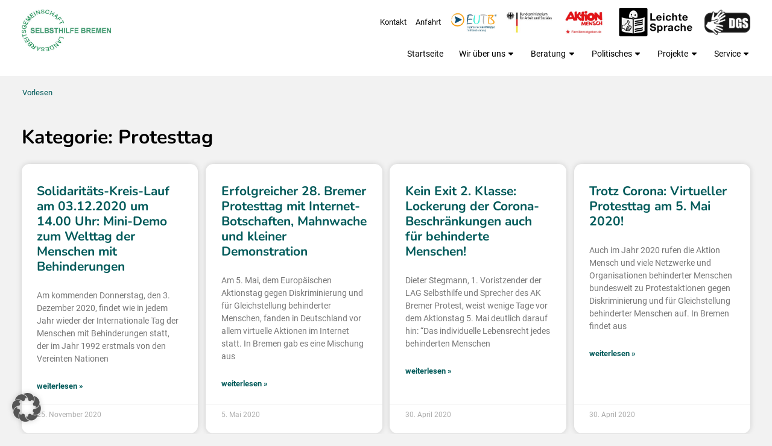

--- FILE ---
content_type: text/html; charset=UTF-8
request_url: https://www.lags-bremen.de/kategorie/protesttag/page/2/
body_size: 21237
content:
<!doctype html>
<html lang="de">
<head>
	<meta charset="UTF-8">
	<meta name="viewport" content="width=device-width, initial-scale=1">
	<link rel="profile" href="https://gmpg.org/xfn/11">
	<meta name='robots' content='index, follow, max-image-preview:large, max-snippet:-1, max-video-preview:-1' />
<script>
window.koko_analytics = {"url":"https:\/\/www.lags-bremen.de\/koko-analytics-collect.php","site_url":"https:\/\/www.lags-bremen.de","post_id":0,"path":"\/kategorie\/protesttag\/page\/2\/","method":"none","use_cookie":false};
</script>

	<!-- This site is optimized with the Yoast SEO plugin v26.8 - https://yoast.com/product/yoast-seo-wordpress/ -->
	<title>Protesttag Archive - Seite 2 von 5 - LAGS Bremen</title>
	<meta name="description" content="Am 5. Mai ist der Europäische Protesttag zur Gleichstellung von Menschen mit Behinderung. Die LAGS organisiert mit dem AK Protest dafür Kundgebungen, Demonstrationen und Aktionen." />
	<link rel="canonical" href="https://www.lags-bremen.de/kategorie/politik/protesttag/page/2/" />
	<link rel="prev" href="https://www.lags-bremen.de/kategorie/politik/protesttag/" />
	<link rel="next" href="https://www.lags-bremen.de/kategorie/politik/protesttag/page/3/" />
	<meta property="og:locale" content="de_DE" />
	<meta property="og:type" content="article" />
	<meta property="og:title" content="Protesttag Archive - Seite 2 von 5 - LAGS Bremen" />
	<meta property="og:description" content="Am 5. Mai ist der Europäische Protesttag zur Gleichstellung von Menschen mit Behinderung. Die LAGS organisiert mit dem AK Protest dafür Kundgebungen, Demonstrationen und Aktionen." />
	<meta property="og:url" content="https://www.lags-bremen.de/kategorie/politik/protesttag/" />
	<meta property="og:site_name" content="LAGS Bremen" />
	<meta name="twitter:card" content="summary_large_image" />
	<script type="application/ld+json" class="yoast-schema-graph">{"@context":"https://schema.org","@graph":[{"@type":"CollectionPage","@id":"https://www.lags-bremen.de/kategorie/politik/protesttag/","url":"https://www.lags-bremen.de/kategorie/politik/protesttag/page/2/","name":"Protesttag Archive - Seite 2 von 5 - LAGS Bremen","isPartOf":{"@id":"https://www.lags-bremen.de/#website"},"description":"Am 5. Mai ist der Europäische Protesttag zur Gleichstellung von Menschen mit Behinderung. Die LAGS organisiert mit dem AK Protest dafür Kundgebungen, Demonstrationen und Aktionen.","breadcrumb":{"@id":"https://www.lags-bremen.de/kategorie/politik/protesttag/page/2/#breadcrumb"},"inLanguage":"de"},{"@type":"BreadcrumbList","@id":"https://www.lags-bremen.de/kategorie/politik/protesttag/page/2/#breadcrumb","itemListElement":[{"@type":"ListItem","position":1,"name":"Startseite","item":"https://www.lags-bremen.de/"},{"@type":"ListItem","position":2,"name":"Politisches","item":"https://www.lags-bremen.de/kategorie/politik/"},{"@type":"ListItem","position":3,"name":"Protesttag"}]},{"@type":"WebSite","@id":"https://www.lags-bremen.de/#website","url":"https://www.lags-bremen.de/","name":"LAGS Bremen","description":"Landesarbeitsgemeinschaft Selbsthilfe behinderter Menschen e.V.","publisher":{"@id":"https://www.lags-bremen.de/#organization"},"potentialAction":[{"@type":"SearchAction","target":{"@type":"EntryPoint","urlTemplate":"https://www.lags-bremen.de/?s={search_term_string}"},"query-input":{"@type":"PropertyValueSpecification","valueRequired":true,"valueName":"search_term_string"}}],"inLanguage":"de"},{"@type":"Organization","@id":"https://www.lags-bremen.de/#organization","name":"LAGS Bremen","url":"https://www.lags-bremen.de/","logo":{"@type":"ImageObject","inLanguage":"de","@id":"https://www.lags-bremen.de/#/schema/logo/image/","url":"https://www.lags-bremen.de/wp-content/uploads/2018/05/logo-lags-112006.jpg","contentUrl":"https://www.lags-bremen.de/wp-content/uploads/2018/05/logo-lags-112006.jpg","width":871,"height":389,"caption":"LAGS Bremen"},"image":{"@id":"https://www.lags-bremen.de/#/schema/logo/image/"}}]}</script>
	<!-- / Yoast SEO plugin. -->


<link rel="alternate" type="application/rss+xml" title="LAGS Bremen &raquo; Feed" href="https://www.lags-bremen.de/feed/" />
<link rel="alternate" type="application/rss+xml" title="LAGS Bremen &raquo; Kommentar-Feed" href="https://www.lags-bremen.de/comments/feed/" />
<link rel="alternate" type="text/calendar" title="LAGS Bremen &raquo; iCal Feed" href="https://www.lags-bremen.de/termine/?ical=1" />
<link rel="alternate" type="application/rss+xml" title="LAGS Bremen &raquo; Kategorie-Feed für Protesttag" href="https://www.lags-bremen.de/kategorie/politik/protesttag/feed/" />
<style id='wp-img-auto-sizes-contain-inline-css'>
img:is([sizes=auto i],[sizes^="auto," i]){contain-intrinsic-size:3000px 1500px}
/*# sourceURL=wp-img-auto-sizes-contain-inline-css */
</style>
<style id='wp-emoji-styles-inline-css'>

	img.wp-smiley, img.emoji {
		display: inline !important;
		border: none !important;
		box-shadow: none !important;
		height: 1em !important;
		width: 1em !important;
		margin: 0 0.07em !important;
		vertical-align: -0.1em !important;
		background: none !important;
		padding: 0 !important;
	}
/*# sourceURL=wp-emoji-styles-inline-css */
</style>
<link rel='stylesheet' id='wp-block-library-css' href='https://www.lags-bremen.de/wp-includes/css/dist/block-library/style.min.css?ver=6.9' media='all' />
<link rel='stylesheet' id='wpmf-gallery-popup-style-css' href='https://www.lags-bremen.de/wp-content/plugins/wp-media-folder/assets/css/display-gallery/magnific-popup.css?ver=6.1.9' media='all' />
<style id='global-styles-inline-css'>
:root{--wp--preset--aspect-ratio--square: 1;--wp--preset--aspect-ratio--4-3: 4/3;--wp--preset--aspect-ratio--3-4: 3/4;--wp--preset--aspect-ratio--3-2: 3/2;--wp--preset--aspect-ratio--2-3: 2/3;--wp--preset--aspect-ratio--16-9: 16/9;--wp--preset--aspect-ratio--9-16: 9/16;--wp--preset--color--black: #000000;--wp--preset--color--cyan-bluish-gray: #abb8c3;--wp--preset--color--white: #ffffff;--wp--preset--color--pale-pink: #f78da7;--wp--preset--color--vivid-red: #cf2e2e;--wp--preset--color--luminous-vivid-orange: #ff6900;--wp--preset--color--luminous-vivid-amber: #fcb900;--wp--preset--color--light-green-cyan: #7bdcb5;--wp--preset--color--vivid-green-cyan: #00d084;--wp--preset--color--pale-cyan-blue: #8ed1fc;--wp--preset--color--vivid-cyan-blue: #0693e3;--wp--preset--color--vivid-purple: #9b51e0;--wp--preset--gradient--vivid-cyan-blue-to-vivid-purple: linear-gradient(135deg,rgb(6,147,227) 0%,rgb(155,81,224) 100%);--wp--preset--gradient--light-green-cyan-to-vivid-green-cyan: linear-gradient(135deg,rgb(122,220,180) 0%,rgb(0,208,130) 100%);--wp--preset--gradient--luminous-vivid-amber-to-luminous-vivid-orange: linear-gradient(135deg,rgb(252,185,0) 0%,rgb(255,105,0) 100%);--wp--preset--gradient--luminous-vivid-orange-to-vivid-red: linear-gradient(135deg,rgb(255,105,0) 0%,rgb(207,46,46) 100%);--wp--preset--gradient--very-light-gray-to-cyan-bluish-gray: linear-gradient(135deg,rgb(238,238,238) 0%,rgb(169,184,195) 100%);--wp--preset--gradient--cool-to-warm-spectrum: linear-gradient(135deg,rgb(74,234,220) 0%,rgb(151,120,209) 20%,rgb(207,42,186) 40%,rgb(238,44,130) 60%,rgb(251,105,98) 80%,rgb(254,248,76) 100%);--wp--preset--gradient--blush-light-purple: linear-gradient(135deg,rgb(255,206,236) 0%,rgb(152,150,240) 100%);--wp--preset--gradient--blush-bordeaux: linear-gradient(135deg,rgb(254,205,165) 0%,rgb(254,45,45) 50%,rgb(107,0,62) 100%);--wp--preset--gradient--luminous-dusk: linear-gradient(135deg,rgb(255,203,112) 0%,rgb(199,81,192) 50%,rgb(65,88,208) 100%);--wp--preset--gradient--pale-ocean: linear-gradient(135deg,rgb(255,245,203) 0%,rgb(182,227,212) 50%,rgb(51,167,181) 100%);--wp--preset--gradient--electric-grass: linear-gradient(135deg,rgb(202,248,128) 0%,rgb(113,206,126) 100%);--wp--preset--gradient--midnight: linear-gradient(135deg,rgb(2,3,129) 0%,rgb(40,116,252) 100%);--wp--preset--font-size--small: 13px;--wp--preset--font-size--medium: 20px;--wp--preset--font-size--large: 36px;--wp--preset--font-size--x-large: 42px;--wp--preset--spacing--20: 0.44rem;--wp--preset--spacing--30: 0.67rem;--wp--preset--spacing--40: 1rem;--wp--preset--spacing--50: 1.5rem;--wp--preset--spacing--60: 2.25rem;--wp--preset--spacing--70: 3.38rem;--wp--preset--spacing--80: 5.06rem;--wp--preset--shadow--natural: 6px 6px 9px rgba(0, 0, 0, 0.2);--wp--preset--shadow--deep: 12px 12px 50px rgba(0, 0, 0, 0.4);--wp--preset--shadow--sharp: 6px 6px 0px rgba(0, 0, 0, 0.2);--wp--preset--shadow--outlined: 6px 6px 0px -3px rgb(255, 255, 255), 6px 6px rgb(0, 0, 0);--wp--preset--shadow--crisp: 6px 6px 0px rgb(0, 0, 0);}:root { --wp--style--global--content-size: 800px;--wp--style--global--wide-size: 1200px; }:where(body) { margin: 0; }.wp-site-blocks > .alignleft { float: left; margin-right: 2em; }.wp-site-blocks > .alignright { float: right; margin-left: 2em; }.wp-site-blocks > .aligncenter { justify-content: center; margin-left: auto; margin-right: auto; }:where(.wp-site-blocks) > * { margin-block-start: 24px; margin-block-end: 0; }:where(.wp-site-blocks) > :first-child { margin-block-start: 0; }:where(.wp-site-blocks) > :last-child { margin-block-end: 0; }:root { --wp--style--block-gap: 24px; }:root :where(.is-layout-flow) > :first-child{margin-block-start: 0;}:root :where(.is-layout-flow) > :last-child{margin-block-end: 0;}:root :where(.is-layout-flow) > *{margin-block-start: 24px;margin-block-end: 0;}:root :where(.is-layout-constrained) > :first-child{margin-block-start: 0;}:root :where(.is-layout-constrained) > :last-child{margin-block-end: 0;}:root :where(.is-layout-constrained) > *{margin-block-start: 24px;margin-block-end: 0;}:root :where(.is-layout-flex){gap: 24px;}:root :where(.is-layout-grid){gap: 24px;}.is-layout-flow > .alignleft{float: left;margin-inline-start: 0;margin-inline-end: 2em;}.is-layout-flow > .alignright{float: right;margin-inline-start: 2em;margin-inline-end: 0;}.is-layout-flow > .aligncenter{margin-left: auto !important;margin-right: auto !important;}.is-layout-constrained > .alignleft{float: left;margin-inline-start: 0;margin-inline-end: 2em;}.is-layout-constrained > .alignright{float: right;margin-inline-start: 2em;margin-inline-end: 0;}.is-layout-constrained > .aligncenter{margin-left: auto !important;margin-right: auto !important;}.is-layout-constrained > :where(:not(.alignleft):not(.alignright):not(.alignfull)){max-width: var(--wp--style--global--content-size);margin-left: auto !important;margin-right: auto !important;}.is-layout-constrained > .alignwide{max-width: var(--wp--style--global--wide-size);}body .is-layout-flex{display: flex;}.is-layout-flex{flex-wrap: wrap;align-items: center;}.is-layout-flex > :is(*, div){margin: 0;}body .is-layout-grid{display: grid;}.is-layout-grid > :is(*, div){margin: 0;}body{padding-top: 0px;padding-right: 0px;padding-bottom: 0px;padding-left: 0px;}a:where(:not(.wp-element-button)){text-decoration: underline;}:root :where(.wp-element-button, .wp-block-button__link){background-color: #32373c;border-width: 0;color: #fff;font-family: inherit;font-size: inherit;font-style: inherit;font-weight: inherit;letter-spacing: inherit;line-height: inherit;padding-top: calc(0.667em + 2px);padding-right: calc(1.333em + 2px);padding-bottom: calc(0.667em + 2px);padding-left: calc(1.333em + 2px);text-decoration: none;text-transform: inherit;}.has-black-color{color: var(--wp--preset--color--black) !important;}.has-cyan-bluish-gray-color{color: var(--wp--preset--color--cyan-bluish-gray) !important;}.has-white-color{color: var(--wp--preset--color--white) !important;}.has-pale-pink-color{color: var(--wp--preset--color--pale-pink) !important;}.has-vivid-red-color{color: var(--wp--preset--color--vivid-red) !important;}.has-luminous-vivid-orange-color{color: var(--wp--preset--color--luminous-vivid-orange) !important;}.has-luminous-vivid-amber-color{color: var(--wp--preset--color--luminous-vivid-amber) !important;}.has-light-green-cyan-color{color: var(--wp--preset--color--light-green-cyan) !important;}.has-vivid-green-cyan-color{color: var(--wp--preset--color--vivid-green-cyan) !important;}.has-pale-cyan-blue-color{color: var(--wp--preset--color--pale-cyan-blue) !important;}.has-vivid-cyan-blue-color{color: var(--wp--preset--color--vivid-cyan-blue) !important;}.has-vivid-purple-color{color: var(--wp--preset--color--vivid-purple) !important;}.has-black-background-color{background-color: var(--wp--preset--color--black) !important;}.has-cyan-bluish-gray-background-color{background-color: var(--wp--preset--color--cyan-bluish-gray) !important;}.has-white-background-color{background-color: var(--wp--preset--color--white) !important;}.has-pale-pink-background-color{background-color: var(--wp--preset--color--pale-pink) !important;}.has-vivid-red-background-color{background-color: var(--wp--preset--color--vivid-red) !important;}.has-luminous-vivid-orange-background-color{background-color: var(--wp--preset--color--luminous-vivid-orange) !important;}.has-luminous-vivid-amber-background-color{background-color: var(--wp--preset--color--luminous-vivid-amber) !important;}.has-light-green-cyan-background-color{background-color: var(--wp--preset--color--light-green-cyan) !important;}.has-vivid-green-cyan-background-color{background-color: var(--wp--preset--color--vivid-green-cyan) !important;}.has-pale-cyan-blue-background-color{background-color: var(--wp--preset--color--pale-cyan-blue) !important;}.has-vivid-cyan-blue-background-color{background-color: var(--wp--preset--color--vivid-cyan-blue) !important;}.has-vivid-purple-background-color{background-color: var(--wp--preset--color--vivid-purple) !important;}.has-black-border-color{border-color: var(--wp--preset--color--black) !important;}.has-cyan-bluish-gray-border-color{border-color: var(--wp--preset--color--cyan-bluish-gray) !important;}.has-white-border-color{border-color: var(--wp--preset--color--white) !important;}.has-pale-pink-border-color{border-color: var(--wp--preset--color--pale-pink) !important;}.has-vivid-red-border-color{border-color: var(--wp--preset--color--vivid-red) !important;}.has-luminous-vivid-orange-border-color{border-color: var(--wp--preset--color--luminous-vivid-orange) !important;}.has-luminous-vivid-amber-border-color{border-color: var(--wp--preset--color--luminous-vivid-amber) !important;}.has-light-green-cyan-border-color{border-color: var(--wp--preset--color--light-green-cyan) !important;}.has-vivid-green-cyan-border-color{border-color: var(--wp--preset--color--vivid-green-cyan) !important;}.has-pale-cyan-blue-border-color{border-color: var(--wp--preset--color--pale-cyan-blue) !important;}.has-vivid-cyan-blue-border-color{border-color: var(--wp--preset--color--vivid-cyan-blue) !important;}.has-vivid-purple-border-color{border-color: var(--wp--preset--color--vivid-purple) !important;}.has-vivid-cyan-blue-to-vivid-purple-gradient-background{background: var(--wp--preset--gradient--vivid-cyan-blue-to-vivid-purple) !important;}.has-light-green-cyan-to-vivid-green-cyan-gradient-background{background: var(--wp--preset--gradient--light-green-cyan-to-vivid-green-cyan) !important;}.has-luminous-vivid-amber-to-luminous-vivid-orange-gradient-background{background: var(--wp--preset--gradient--luminous-vivid-amber-to-luminous-vivid-orange) !important;}.has-luminous-vivid-orange-to-vivid-red-gradient-background{background: var(--wp--preset--gradient--luminous-vivid-orange-to-vivid-red) !important;}.has-very-light-gray-to-cyan-bluish-gray-gradient-background{background: var(--wp--preset--gradient--very-light-gray-to-cyan-bluish-gray) !important;}.has-cool-to-warm-spectrum-gradient-background{background: var(--wp--preset--gradient--cool-to-warm-spectrum) !important;}.has-blush-light-purple-gradient-background{background: var(--wp--preset--gradient--blush-light-purple) !important;}.has-blush-bordeaux-gradient-background{background: var(--wp--preset--gradient--blush-bordeaux) !important;}.has-luminous-dusk-gradient-background{background: var(--wp--preset--gradient--luminous-dusk) !important;}.has-pale-ocean-gradient-background{background: var(--wp--preset--gradient--pale-ocean) !important;}.has-electric-grass-gradient-background{background: var(--wp--preset--gradient--electric-grass) !important;}.has-midnight-gradient-background{background: var(--wp--preset--gradient--midnight) !important;}.has-small-font-size{font-size: var(--wp--preset--font-size--small) !important;}.has-medium-font-size{font-size: var(--wp--preset--font-size--medium) !important;}.has-large-font-size{font-size: var(--wp--preset--font-size--large) !important;}.has-x-large-font-size{font-size: var(--wp--preset--font-size--x-large) !important;}
:root :where(.wp-block-pullquote){font-size: 1.5em;line-height: 1.6;}
/*# sourceURL=global-styles-inline-css */
</style>
<link rel='stylesheet' id='tribe-events-v2-single-skeleton-css' href='https://www.lags-bremen.de/wp-content/plugins/the-events-calendar/build/css/tribe-events-single-skeleton.css?ver=6.15.14' media='all' />
<link rel='stylesheet' id='tribe-events-v2-single-skeleton-full-css' href='https://www.lags-bremen.de/wp-content/plugins/the-events-calendar/build/css/tribe-events-single-full.css?ver=6.15.14' media='all' />
<link rel='stylesheet' id='tec-events-elementor-widgets-base-styles-css' href='https://www.lags-bremen.de/wp-content/plugins/the-events-calendar/build/css/integrations/plugins/elementor/widgets/widget-base.css?ver=6.15.14' media='all' />
<link rel='stylesheet' id='hello-elementor-css' href='https://www.lags-bremen.de/wp-content/themes/hello-elementor/assets/css/reset.css?ver=3.4.6' media='all' />
<link rel='stylesheet' id='hello-elementor-theme-style-css' href='https://www.lags-bremen.de/wp-content/themes/hello-elementor/assets/css/theme.css?ver=3.4.6' media='all' />
<link rel='stylesheet' id='hello-elementor-header-footer-css' href='https://www.lags-bremen.de/wp-content/themes/hello-elementor/assets/css/header-footer.css?ver=3.4.6' media='all' />
<link rel='stylesheet' id='elementor-frontend-css' href='https://www.lags-bremen.de/wp-content/uploads/elementor/css/custom-frontend.min.css?ver=1769335237' media='all' />
<link rel='stylesheet' id='elementor-post-9826-css' href='https://www.lags-bremen.de/wp-content/uploads/elementor/css/post-9826.css?ver=1769335237' media='all' />
<link rel='stylesheet' id='widget-image-css' href='https://www.lags-bremen.de/wp-content/plugins/elementor/assets/css/widget-image.min.css?ver=3.34.2' media='all' />
<link rel='stylesheet' id='widget-nav-menu-css' href='https://www.lags-bremen.de/wp-content/uploads/elementor/css/custom-pro-widget-nav-menu.min.css?ver=1769335237' media='all' />
<link rel='stylesheet' id='swiper-css' href='https://www.lags-bremen.de/wp-content/plugins/elementor/assets/lib/swiper/v8/css/swiper.min.css?ver=8.4.5' media='all' />
<link rel='stylesheet' id='e-swiper-css' href='https://www.lags-bremen.de/wp-content/plugins/elementor/assets/css/conditionals/e-swiper.min.css?ver=3.34.2' media='all' />
<link rel='stylesheet' id='widget-media-carousel-css' href='https://www.lags-bremen.de/wp-content/plugins/elementor-pro/assets/css/widget-media-carousel.min.css?ver=3.33.2' media='all' />
<link rel='stylesheet' id='widget-carousel-module-base-css' href='https://www.lags-bremen.de/wp-content/plugins/elementor-pro/assets/css/widget-carousel-module-base.min.css?ver=3.33.2' media='all' />
<link rel='stylesheet' id='widget-heading-css' href='https://www.lags-bremen.de/wp-content/plugins/elementor/assets/css/widget-heading.min.css?ver=3.34.2' media='all' />
<link rel='stylesheet' id='e-motion-fx-css' href='https://www.lags-bremen.de/wp-content/plugins/elementor-pro/assets/css/modules/motion-fx.min.css?ver=3.33.2' media='all' />
<link rel='stylesheet' id='widget-posts-css' href='https://www.lags-bremen.de/wp-content/plugins/elementor-pro/assets/css/widget-posts.min.css?ver=3.33.2' media='all' />
<link rel='stylesheet' id='elementor-post-9858-css' href='https://www.lags-bremen.de/wp-content/uploads/elementor/css/post-9858.css?ver=1769335237' media='all' />
<link rel='stylesheet' id='elementor-post-10096-css' href='https://www.lags-bremen.de/wp-content/uploads/elementor/css/post-10096.css?ver=1769335237' media='all' />
<link rel='stylesheet' id='elementor-post-10644-css' href='https://www.lags-bremen.de/wp-content/uploads/elementor/css/post-10644.css?ver=1769335237' media='all' />
<link rel='stylesheet' id='borlabs-cookie-custom-css' href='https://www.lags-bremen.de/wp-content/cache/borlabs-cookie/1/borlabs-cookie-1-de.css?ver=3.3.23-68' media='all' />
<link rel='stylesheet' id='hello-elementor-child-style-css' href='https://www.lags-bremen.de/wp-content/themes/hello-theme-child-master/style.css?ver=1.0.0' media='all' />
<script src="https://www.lags-bremen.de/wp-includes/js/jquery/jquery.min.js?ver=3.7.1" id="jquery-core-js"></script>
<script src="https://www.lags-bremen.de/wp-includes/js/jquery/jquery-migrate.min.js?ver=3.4.1" id="jquery-migrate-js"></script>
<script data-no-optimize="1" data-no-minify="1" data-cfasync="false" src="https://www.lags-bremen.de/wp-content/cache/borlabs-cookie/1/borlabs-cookie-config-de.json.js?ver=3.3.23-84" id="borlabs-cookie-config-js"></script>
<link rel="https://api.w.org/" href="https://www.lags-bremen.de/wp-json/" /><link rel="alternate" title="JSON" type="application/json" href="https://www.lags-bremen.de/wp-json/wp/v2/categories/52" /><link rel="EditURI" type="application/rsd+xml" title="RSD" href="https://www.lags-bremen.de/xmlrpc.php?rsd" />
<meta name="generator" content="WordPress 6.9" />
<meta name="tec-api-version" content="v1"><meta name="tec-api-origin" content="https://www.lags-bremen.de"><link rel="alternate" href="https://www.lags-bremen.de/wp-json/tribe/events/v1/" /><meta name="generator" content="Elementor 3.34.2; features: e_font_icon_svg; settings: css_print_method-external, google_font-disabled, font_display-swap">
			<style>
				.e-con.e-parent:nth-of-type(n+4):not(.e-lazyloaded):not(.e-no-lazyload),
				.e-con.e-parent:nth-of-type(n+4):not(.e-lazyloaded):not(.e-no-lazyload) * {
					background-image: none !important;
				}
				@media screen and (max-height: 1024px) {
					.e-con.e-parent:nth-of-type(n+3):not(.e-lazyloaded):not(.e-no-lazyload),
					.e-con.e-parent:nth-of-type(n+3):not(.e-lazyloaded):not(.e-no-lazyload) * {
						background-image: none !important;
					}
				}
				@media screen and (max-height: 640px) {
					.e-con.e-parent:nth-of-type(n+2):not(.e-lazyloaded):not(.e-no-lazyload),
					.e-con.e-parent:nth-of-type(n+2):not(.e-lazyloaded):not(.e-no-lazyload) * {
						background-image: none !important;
					}
				}
			</style>
			<link rel="icon" href="https://www.lags-bremen.de/wp-content/uploads/2023/02/favicon-150x150.jpg" sizes="32x32" />
<link rel="icon" href="https://www.lags-bremen.de/wp-content/uploads/2023/02/favicon.jpg" sizes="192x192" />
<link rel="apple-touch-icon" href="https://www.lags-bremen.de/wp-content/uploads/2023/02/favicon.jpg" />
<meta name="msapplication-TileImage" content="https://www.lags-bremen.de/wp-content/uploads/2023/02/favicon.jpg" />
		<style id="wp-custom-css">
			@media screen and (max-width: 767px) {
    .tribe-events-c-view-selector__content {
        width: 8em;
    }
}		</style>
		</head>
<body class="archive paged category category-protesttag category-52 wp-custom-logo wp-embed-responsive paged-2 category-paged-2 wp-theme-hello-elementor wp-child-theme-hello-theme-child-master stk--is-helloelementor-theme tribe-no-js ally-default hello-elementor-default elementor-page-10644 elementor-default elementor-template-full-width elementor-kit-9826">


<a class="skip-link screen-reader-text" href="#content">Zum Inhalt springen</a>

		<header data-elementor-type="header" data-elementor-id="9858" class="elementor elementor-9858 elementor-location-header" data-elementor-post-type="elementor_library">
					<section class="elementor-section elementor-top-section elementor-element elementor-element-8828ca7 elementor-section-full_width elementor-section-height-default elementor-section-height-default" data-id="8828ca7" data-element_type="section" id="lags_b_header" data-settings="{&quot;background_background&quot;:&quot;classic&quot;}">
						<div class="elementor-container elementor-column-gap-default">
					<div class="elementor-column elementor-col-50 elementor-top-column elementor-element elementor-element-ee9e34a" data-id="ee9e34a" data-element_type="column">
			<div class="elementor-widget-wrap elementor-element-populated">
						<div class="elementor-element elementor-element-ed9d1dd elementor-widget__width-auto elementor-widget elementor-widget-theme-site-logo elementor-widget-image" data-id="ed9d1dd" data-element_type="widget" data-widget_type="theme-site-logo.default">
				<div class="elementor-widget-container">
											<a href="https://www.lags-bremen.de">
			<img width="871" height="389" src="https://www.lags-bremen.de/wp-content/uploads/2018/05/logo-lags-112006.jpg" class="attachment-full size-full wp-image-5813" alt="Grafik: Logo der Landesarbeitsgemeinschaft Selbsthilfe behinderter Menschen Bremen e.V. - Link zur Startseite der LAGS Webseite" srcset="https://www.lags-bremen.de/wp-content/uploads/2018/05/logo-lags-112006.jpg 871w, https://www.lags-bremen.de/wp-content/uploads/2018/05/logo-lags-112006-300x134.jpg 300w, https://www.lags-bremen.de/wp-content/uploads/2018/05/logo-lags-112006-768x343.jpg 768w" sizes="(max-width: 871px) 100vw, 871px" />				</a>
											</div>
				</div>
					</div>
		</div>
				<div class="elementor-column elementor-col-50 elementor-top-column elementor-element elementor-element-d8c5864" data-id="d8c5864" data-element_type="column">
			<div class="elementor-widget-wrap elementor-element-populated">
						<div class="elementor-element elementor-element-0bff4b2 elementor-nav-menu__align-end elementor-nav-menu--stretch elementor-nav-menu__text-align-center elementor-widget-tablet__width-auto elementor-nav-menu--dropdown-tablet elementor-nav-menu--toggle elementor-nav-menu--burger elementor-widget elementor-widget-nav-menu" data-id="0bff4b2" data-element_type="widget" data-settings="{&quot;submenu_icon&quot;:{&quot;value&quot;:&quot;&lt;i aria-hidden=\&quot;true\&quot; class=\&quot;\&quot;&gt;&lt;\/i&gt;&quot;,&quot;library&quot;:&quot;&quot;},&quot;full_width&quot;:&quot;stretch&quot;,&quot;layout&quot;:&quot;horizontal&quot;,&quot;toggle&quot;:&quot;burger&quot;}" data-widget_type="nav-menu.default">
				<div class="elementor-widget-container">
								<nav aria-label="Menü" class="elementor-nav-menu--main elementor-nav-menu__container elementor-nav-menu--layout-horizontal e--pointer-none">
				<ul id="menu-1-0bff4b2" class="elementor-nav-menu"><li class="menu-item menu-item-type-post_type menu-item-object-page menu-item-5987"><a href="https://www.lags-bremen.de/kontakt/" class="elementor-item">Kontakt</a></li>
<li class="menu-item menu-item-type-post_type menu-item-object-page menu-item-5884"><a href="https://www.lags-bremen.de/anfahrt/" class="elementor-item">Anfahrt</a></li>
<li class="eutb-logo-header logo-header menu-item menu-item-type-custom menu-item-object-custom menu-item-6816"><a href="https://www.lags-bremen.de/eutb/" class="elementor-item"><img src="/wp-content/uploads/2018/06/EUTB_Logo_55.jpg" title="EUTB"></a></li>
<li class="AuS-logo-header logo-header menu-item menu-item-type-custom menu-item-object-custom menu-item-6831"><a target="_blank" href="https://www.bmas.de/DE/Startseite/start.html" class="elementor-item"><img src="/wp-content/uploads/2018/06/BMAS_Logo_55.jpg" title="Bundesminister für Arbeit und Soziales"></a></li>
<li class="AM-logo-header logo-header menu-item menu-item-type-custom menu-item-object-custom menu-item-7190"><a target="_blank" href="https://www.familienratgeber.de/" class="elementor-item"><img src="/wp-content/uploads/2018/11/Logo-Familienratgeber-Aktion-Mensch-85x55.jpg" title="Aktion Mensch"></a></li>
<li class="menu-item menu-item-type-post_type menu-item-object-page menu-item-11505"><a href="https://www.lags-bremen.de/leichte-sprache/" class="elementor-item"><img src="/wp-content/uploads/2018/12/Leichte-Sprache.png" title="Leichte Sprache"></a></li>
<li class="DGS-logo-header logo-header menu-item menu-item-type-post_type menu-item-object-page menu-item-7327"><a href="https://www.lags-bremen.de/dgs/" class="elementor-item"><img src="/wp-content/uploads/2018/12/DGS.png" title="DGS"></a></li>
</ul>			</nav>
					<div class="elementor-menu-toggle" role="button" tabindex="0" aria-label="Menü Umschalter" aria-expanded="false">
			<svg aria-hidden="true" role="presentation" class="elementor-menu-toggle__icon--open e-font-icon-svg e-far-comments" viewBox="0 0 576 512" xmlns="http://www.w3.org/2000/svg"><path d="M532 386.2c27.5-27.1 44-61.1 44-98.2 0-80-76.5-146.1-176.2-157.9C368.3 72.5 294.3 32 208 32 93.1 32 0 103.6 0 192c0 37 16.5 71 44 98.2-15.3 30.7-37.3 54.5-37.7 54.9-6.3 6.7-8.1 16.5-4.4 25 3.6 8.5 12 14 21.2 14 53.5 0 96.7-20.2 125.2-38.8 9.2 2.1 18.7 3.7 28.4 4.9C208.1 407.6 281.8 448 368 448c20.8 0 40.8-2.4 59.8-6.8C456.3 459.7 499.4 480 553 480c9.2 0 17.5-5.5 21.2-14 3.6-8.5 1.9-18.3-4.4-25-.4-.3-22.5-24.1-37.8-54.8zm-392.8-92.3L122.1 305c-14.1 9.1-28.5 16.3-43.1 21.4 2.7-4.7 5.4-9.7 8-14.8l15.5-31.1L77.7 256C64.2 242.6 48 220.7 48 192c0-60.7 73.3-112 160-112s160 51.3 160 112-73.3 112-160 112c-16.5 0-33-1.9-49-5.6l-19.8-4.5zM498.3 352l-24.7 24.4 15.5 31.1c2.6 5.1 5.3 10.1 8 14.8-14.6-5.1-29-12.3-43.1-21.4l-17.1-11.1-19.9 4.6c-16 3.7-32.5 5.6-49 5.6-54 0-102.2-20.1-131.3-49.7C338 339.5 416 272.9 416 192c0-3.4-.4-6.7-.7-10C479.7 196.5 528 238.8 528 288c0 28.7-16.2 50.6-29.7 64z"></path></svg><svg aria-hidden="true" role="presentation" class="elementor-menu-toggle__icon--close e-font-icon-svg e-eicon-close" viewBox="0 0 1000 1000" xmlns="http://www.w3.org/2000/svg"><path d="M742 167L500 408 258 167C246 154 233 150 217 150 196 150 179 158 167 167 154 179 150 196 150 212 150 229 154 242 171 254L408 500 167 742C138 771 138 800 167 829 196 858 225 858 254 829L496 587 738 829C750 842 767 846 783 846 800 846 817 842 829 829 842 817 846 804 846 783 846 767 842 750 829 737L588 500 833 258C863 229 863 200 833 171 804 137 775 137 742 167Z"></path></svg>		</div>
					<nav class="elementor-nav-menu--dropdown elementor-nav-menu__container" aria-hidden="true">
				<ul id="menu-2-0bff4b2" class="elementor-nav-menu"><li class="menu-item menu-item-type-post_type menu-item-object-page menu-item-5987"><a href="https://www.lags-bremen.de/kontakt/" class="elementor-item" tabindex="-1">Kontakt</a></li>
<li class="menu-item menu-item-type-post_type menu-item-object-page menu-item-5884"><a href="https://www.lags-bremen.de/anfahrt/" class="elementor-item" tabindex="-1">Anfahrt</a></li>
<li class="eutb-logo-header logo-header menu-item menu-item-type-custom menu-item-object-custom menu-item-6816"><a href="https://www.lags-bremen.de/eutb/" class="elementor-item" tabindex="-1"><img src="/wp-content/uploads/2018/06/EUTB_Logo_55.jpg" title="EUTB"></a></li>
<li class="AuS-logo-header logo-header menu-item menu-item-type-custom menu-item-object-custom menu-item-6831"><a target="_blank" href="https://www.bmas.de/DE/Startseite/start.html" class="elementor-item" tabindex="-1"><img src="/wp-content/uploads/2018/06/BMAS_Logo_55.jpg" title="Bundesminister für Arbeit und Soziales"></a></li>
<li class="AM-logo-header logo-header menu-item menu-item-type-custom menu-item-object-custom menu-item-7190"><a target="_blank" href="https://www.familienratgeber.de/" class="elementor-item" tabindex="-1"><img src="/wp-content/uploads/2018/11/Logo-Familienratgeber-Aktion-Mensch-85x55.jpg" title="Aktion Mensch"></a></li>
<li class="menu-item menu-item-type-post_type menu-item-object-page menu-item-11505"><a href="https://www.lags-bremen.de/leichte-sprache/" class="elementor-item" tabindex="-1"><img src="/wp-content/uploads/2018/12/Leichte-Sprache.png" title="Leichte Sprache"></a></li>
<li class="DGS-logo-header logo-header menu-item menu-item-type-post_type menu-item-object-page menu-item-7327"><a href="https://www.lags-bremen.de/dgs/" class="elementor-item" tabindex="-1"><img src="/wp-content/uploads/2018/12/DGS.png" title="DGS"></a></li>
</ul>			</nav>
						</div>
				</div>
				<div class="elementor-element elementor-element-697cea3 elementor-nav-menu__align-end elementor-nav-menu--stretch elementor-nav-menu__text-align-center elementor-widget-tablet__width-auto elementor-nav-menu--dropdown-tablet elementor-nav-menu--toggle elementor-nav-menu--burger elementor-widget elementor-widget-nav-menu" data-id="697cea3" data-element_type="widget" data-settings="{&quot;full_width&quot;:&quot;stretch&quot;,&quot;layout&quot;:&quot;horizontal&quot;,&quot;submenu_icon&quot;:{&quot;value&quot;:&quot;&lt;svg aria-hidden=\&quot;true\&quot; class=\&quot;e-font-icon-svg e-fas-caret-down\&quot; viewBox=\&quot;0 0 320 512\&quot; xmlns=\&quot;http:\/\/www.w3.org\/2000\/svg\&quot;&gt;&lt;path d=\&quot;M31.3 192h257.3c17.8 0 26.7 21.5 14.1 34.1L174.1 354.8c-7.8 7.8-20.5 7.8-28.3 0L17.2 226.1C4.6 213.5 13.5 192 31.3 192z\&quot;&gt;&lt;\/path&gt;&lt;\/svg&gt;&quot;,&quot;library&quot;:&quot;fa-solid&quot;},&quot;toggle&quot;:&quot;burger&quot;}" data-widget_type="nav-menu.default">
				<div class="elementor-widget-container">
								<nav aria-label="Menü" class="elementor-nav-menu--main elementor-nav-menu__container elementor-nav-menu--layout-horizontal e--pointer-underline e--animation-grow">
				<ul id="menu-1-697cea3" class="elementor-nav-menu"><li class="menu-item menu-item-type-post_type menu-item-object-page menu-item-home menu-item-6026"><a href="https://www.lags-bremen.de/" class="elementor-item">Startseite</a></li>
<li class="menu-item menu-item-type-custom menu-item-object-custom menu-item-has-children menu-item-6020"><a href="#" class="elementor-item elementor-item-anchor">Wir über uns</a>
<ul class="sub-menu elementor-nav-menu--dropdown">
	<li class="menu-item menu-item-type-post_type menu-item-object-page menu-item-5889"><a href="https://www.lags-bremen.de/der-verein/" class="elementor-sub-item">Der Verein</a></li>
	<li class="menu-item menu-item-type-post_type menu-item-object-page menu-item-5894"><a href="https://www.lags-bremen.de/der-vorstand/" class="elementor-sub-item">Der Vorstand</a></li>
	<li class="menu-item menu-item-type-post_type menu-item-object-page menu-item-5908"><a href="https://www.lags-bremen.de/jahresberichte/" class="elementor-sub-item">Jahresberichte</a></li>
	<li class="menu-item menu-item-type-post_type menu-item-object-page menu-item-12749"><a href="https://www.lags-bremen.de/finanzierung/" class="elementor-sub-item">Finanzierung</a></li>
	<li class="menu-item menu-item-type-post_type menu-item-object-page menu-item-5965"><a href="https://www.lags-bremen.de/mitglieder/" class="elementor-sub-item">Mitglieder</a></li>
</ul>
</li>
<li class="menu-item menu-item-type-post_type menu-item-object-page menu-item-has-children menu-item-6377"><a href="https://www.lags-bremen.de/beratungsstelle/" class="elementor-item">Beratung</a>
<ul class="sub-menu elementor-nav-menu--dropdown">
	<li class="menu-item menu-item-type-post_type menu-item-object-page menu-item-6852"><a href="https://www.lags-bremen.de/eutb/" class="elementor-sub-item">EUTB</a></li>
	<li class="menu-item menu-item-type-taxonomy menu-item-object-category menu-item-12836"><a href="https://www.lags-bremen.de/kategorie/beratung/" class="elementor-sub-item">Nachrichten</a></li>
</ul>
</li>
<li class="menu-item menu-item-type-post_type menu-item-object-page menu-item-has-children menu-item-12678"><a href="https://www.lags-bremen.de/politisches/" class="elementor-item">Politisches</a>
<ul class="sub-menu elementor-nav-menu--dropdown">
	<li class="menu-item menu-item-type-custom menu-item-object-custom menu-item-has-children menu-item-6157"><a href="#" class="elementor-sub-item elementor-item-anchor">Arbeitskreis Bremer Protest</a>
	<ul class="sub-menu elementor-nav-menu--dropdown">
		<li class="menu-item menu-item-type-post_type menu-item-object-page menu-item-5966"><a href="https://www.lags-bremen.de/arbeitskreis/" class="elementor-sub-item">Arbeitskreis</a></li>
		<li class="menu-item menu-item-type-post_type menu-item-object-page menu-item-5968"><a href="https://www.lags-bremen.de/protesttage/" class="elementor-sub-item">Protesttage</a></li>
	</ul>
</li>
	<li class="menu-item menu-item-type-custom menu-item-object-custom menu-item-has-children menu-item-6212"><a href="#" class="elementor-sub-item elementor-item-anchor">Behindertenparlament</a>
	<ul class="sub-menu elementor-nav-menu--dropdown">
		<li class="menu-item menu-item-type-post_type menu-item-object-page menu-item-12821"><a href="https://www.lags-bremen.de/politisches/30-behindertenparlament/" class="elementor-sub-item">30. Behindertenparlament</a></li>
		<li class="menu-item menu-item-type-post_type menu-item-object-post menu-item-11840"><a href="https://www.lags-bremen.de/ergebnisse-des-fachtags-behinderung-und-armut-nun-online/" class="elementor-sub-item">Fachtag “Behinderung und Armut”</a></li>
	</ul>
</li>
	<li class="menu-item menu-item-type-taxonomy menu-item-object-category current-category-ancestor menu-item-12837"><a href="https://www.lags-bremen.de/kategorie/politik/" class="elementor-sub-item">Nachrichten Politik</a></li>
</ul>
</li>
<li class="menu-item menu-item-type-post_type menu-item-object-page menu-item-has-children menu-item-12677"><a href="https://www.lags-bremen.de/projekte/" class="elementor-item">Projekte</a>
<ul class="sub-menu elementor-nav-menu--dropdown">
	<li class="menu-item menu-item-type-post_type menu-item-object-page menu-item-12730"><a href="https://www.lags-bremen.de/projekte/inklusion-global/" class="elementor-sub-item">Inklusion global</a></li>
	<li class="menu-item menu-item-type-post_type menu-item-object-page menu-item-12816"><a href="https://www.lags-bremen.de/projekte/mobile-rampen-fuer-mehr-teilhabe/" class="elementor-sub-item">mobile Rampen</a></li>
	<li class="menu-item menu-item-type-post_type menu-item-object-post menu-item-9733"><a href="https://www.lags-bremen.de/sprachfuehrer-fuer-die-gesundheit/" class="elementor-sub-item">Sprachführer für die Gesundheit</a></li>
	<li class="menu-item menu-item-type-post_type menu-item-object-page menu-item-8100"><a href="https://www.lags-bremen.de/familienratgeber/" class="elementor-sub-item">*Familienratgeber</a></li>
</ul>
</li>
<li class="menu-item menu-item-type-post_type menu-item-object-page menu-item-has-children menu-item-8821"><a href="https://www.lags-bremen.de/service/" class="elementor-item">Service</a>
<ul class="sub-menu elementor-nav-menu--dropdown">
	<li class="menu-item menu-item-type-custom menu-item-object-custom menu-item-10738"><a href="https://www.lags-bremen.de/termine" class="elementor-sub-item">Termine</a></li>
	<li class="menu-item menu-item-type-post_type menu-item-object-page menu-item-12788"><a href="https://www.lags-bremen.de/infodienst-2/" class="elementor-sub-item">Infodienst</a></li>
	<li class="menu-item menu-item-type-post_type menu-item-object-page menu-item-7129"><a href="https://www.lags-bremen.de/euro-wc-schluessel/" class="elementor-sub-item">WC-Schlüssel</a></li>
	<li class="menu-item menu-item-type-post_type menu-item-object-page menu-item-11530"><a href="https://www.lags-bremen.de/links/" class="elementor-sub-item">Links</a></li>
</ul>
</li>
</ul>			</nav>
					<div class="elementor-menu-toggle" role="button" tabindex="0" aria-label="Menü Umschalter" aria-expanded="false">
			<svg aria-hidden="true" role="presentation" class="elementor-menu-toggle__icon--open e-font-icon-svg e-eicon-menu-bar" viewBox="0 0 1000 1000" xmlns="http://www.w3.org/2000/svg"><path d="M104 333H896C929 333 958 304 958 271S929 208 896 208H104C71 208 42 237 42 271S71 333 104 333ZM104 583H896C929 583 958 554 958 521S929 458 896 458H104C71 458 42 487 42 521S71 583 104 583ZM104 833H896C929 833 958 804 958 771S929 708 896 708H104C71 708 42 737 42 771S71 833 104 833Z"></path></svg><svg aria-hidden="true" role="presentation" class="elementor-menu-toggle__icon--close e-font-icon-svg e-eicon-close" viewBox="0 0 1000 1000" xmlns="http://www.w3.org/2000/svg"><path d="M742 167L500 408 258 167C246 154 233 150 217 150 196 150 179 158 167 167 154 179 150 196 150 212 150 229 154 242 171 254L408 500 167 742C138 771 138 800 167 829 196 858 225 858 254 829L496 587 738 829C750 842 767 846 783 846 800 846 817 842 829 829 842 817 846 804 846 783 846 767 842 750 829 737L588 500 833 258C863 229 863 200 833 171 804 137 775 137 742 167Z"></path></svg>		</div>
					<nav class="elementor-nav-menu--dropdown elementor-nav-menu__container" aria-hidden="true">
				<ul id="menu-2-697cea3" class="elementor-nav-menu"><li class="menu-item menu-item-type-post_type menu-item-object-page menu-item-home menu-item-6026"><a href="https://www.lags-bremen.de/" class="elementor-item" tabindex="-1">Startseite</a></li>
<li class="menu-item menu-item-type-custom menu-item-object-custom menu-item-has-children menu-item-6020"><a href="#" class="elementor-item elementor-item-anchor" tabindex="-1">Wir über uns</a>
<ul class="sub-menu elementor-nav-menu--dropdown">
	<li class="menu-item menu-item-type-post_type menu-item-object-page menu-item-5889"><a href="https://www.lags-bremen.de/der-verein/" class="elementor-sub-item" tabindex="-1">Der Verein</a></li>
	<li class="menu-item menu-item-type-post_type menu-item-object-page menu-item-5894"><a href="https://www.lags-bremen.de/der-vorstand/" class="elementor-sub-item" tabindex="-1">Der Vorstand</a></li>
	<li class="menu-item menu-item-type-post_type menu-item-object-page menu-item-5908"><a href="https://www.lags-bremen.de/jahresberichte/" class="elementor-sub-item" tabindex="-1">Jahresberichte</a></li>
	<li class="menu-item menu-item-type-post_type menu-item-object-page menu-item-12749"><a href="https://www.lags-bremen.de/finanzierung/" class="elementor-sub-item" tabindex="-1">Finanzierung</a></li>
	<li class="menu-item menu-item-type-post_type menu-item-object-page menu-item-5965"><a href="https://www.lags-bremen.de/mitglieder/" class="elementor-sub-item" tabindex="-1">Mitglieder</a></li>
</ul>
</li>
<li class="menu-item menu-item-type-post_type menu-item-object-page menu-item-has-children menu-item-6377"><a href="https://www.lags-bremen.de/beratungsstelle/" class="elementor-item" tabindex="-1">Beratung</a>
<ul class="sub-menu elementor-nav-menu--dropdown">
	<li class="menu-item menu-item-type-post_type menu-item-object-page menu-item-6852"><a href="https://www.lags-bremen.de/eutb/" class="elementor-sub-item" tabindex="-1">EUTB</a></li>
	<li class="menu-item menu-item-type-taxonomy menu-item-object-category menu-item-12836"><a href="https://www.lags-bremen.de/kategorie/beratung/" class="elementor-sub-item" tabindex="-1">Nachrichten</a></li>
</ul>
</li>
<li class="menu-item menu-item-type-post_type menu-item-object-page menu-item-has-children menu-item-12678"><a href="https://www.lags-bremen.de/politisches/" class="elementor-item" tabindex="-1">Politisches</a>
<ul class="sub-menu elementor-nav-menu--dropdown">
	<li class="menu-item menu-item-type-custom menu-item-object-custom menu-item-has-children menu-item-6157"><a href="#" class="elementor-sub-item elementor-item-anchor" tabindex="-1">Arbeitskreis Bremer Protest</a>
	<ul class="sub-menu elementor-nav-menu--dropdown">
		<li class="menu-item menu-item-type-post_type menu-item-object-page menu-item-5966"><a href="https://www.lags-bremen.de/arbeitskreis/" class="elementor-sub-item" tabindex="-1">Arbeitskreis</a></li>
		<li class="menu-item menu-item-type-post_type menu-item-object-page menu-item-5968"><a href="https://www.lags-bremen.de/protesttage/" class="elementor-sub-item" tabindex="-1">Protesttage</a></li>
	</ul>
</li>
	<li class="menu-item menu-item-type-custom menu-item-object-custom menu-item-has-children menu-item-6212"><a href="#" class="elementor-sub-item elementor-item-anchor" tabindex="-1">Behindertenparlament</a>
	<ul class="sub-menu elementor-nav-menu--dropdown">
		<li class="menu-item menu-item-type-post_type menu-item-object-page menu-item-12821"><a href="https://www.lags-bremen.de/politisches/30-behindertenparlament/" class="elementor-sub-item" tabindex="-1">30. Behindertenparlament</a></li>
		<li class="menu-item menu-item-type-post_type menu-item-object-post menu-item-11840"><a href="https://www.lags-bremen.de/ergebnisse-des-fachtags-behinderung-und-armut-nun-online/" class="elementor-sub-item" tabindex="-1">Fachtag “Behinderung und Armut”</a></li>
	</ul>
</li>
	<li class="menu-item menu-item-type-taxonomy menu-item-object-category current-category-ancestor menu-item-12837"><a href="https://www.lags-bremen.de/kategorie/politik/" class="elementor-sub-item" tabindex="-1">Nachrichten Politik</a></li>
</ul>
</li>
<li class="menu-item menu-item-type-post_type menu-item-object-page menu-item-has-children menu-item-12677"><a href="https://www.lags-bremen.de/projekte/" class="elementor-item" tabindex="-1">Projekte</a>
<ul class="sub-menu elementor-nav-menu--dropdown">
	<li class="menu-item menu-item-type-post_type menu-item-object-page menu-item-12730"><a href="https://www.lags-bremen.de/projekte/inklusion-global/" class="elementor-sub-item" tabindex="-1">Inklusion global</a></li>
	<li class="menu-item menu-item-type-post_type menu-item-object-page menu-item-12816"><a href="https://www.lags-bremen.de/projekte/mobile-rampen-fuer-mehr-teilhabe/" class="elementor-sub-item" tabindex="-1">mobile Rampen</a></li>
	<li class="menu-item menu-item-type-post_type menu-item-object-post menu-item-9733"><a href="https://www.lags-bremen.de/sprachfuehrer-fuer-die-gesundheit/" class="elementor-sub-item" tabindex="-1">Sprachführer für die Gesundheit</a></li>
	<li class="menu-item menu-item-type-post_type menu-item-object-page menu-item-8100"><a href="https://www.lags-bremen.de/familienratgeber/" class="elementor-sub-item" tabindex="-1">*Familienratgeber</a></li>
</ul>
</li>
<li class="menu-item menu-item-type-post_type menu-item-object-page menu-item-has-children menu-item-8821"><a href="https://www.lags-bremen.de/service/" class="elementor-item" tabindex="-1">Service</a>
<ul class="sub-menu elementor-nav-menu--dropdown">
	<li class="menu-item menu-item-type-custom menu-item-object-custom menu-item-10738"><a href="https://www.lags-bremen.de/termine" class="elementor-sub-item" tabindex="-1">Termine</a></li>
	<li class="menu-item menu-item-type-post_type menu-item-object-page menu-item-12788"><a href="https://www.lags-bremen.de/infodienst-2/" class="elementor-sub-item" tabindex="-1">Infodienst</a></li>
	<li class="menu-item menu-item-type-post_type menu-item-object-page menu-item-7129"><a href="https://www.lags-bremen.de/euro-wc-schluessel/" class="elementor-sub-item" tabindex="-1">WC-Schlüssel</a></li>
	<li class="menu-item menu-item-type-post_type menu-item-object-page menu-item-11530"><a href="https://www.lags-bremen.de/links/" class="elementor-sub-item" tabindex="-1">Links</a></li>
</ul>
</li>
</ul>			</nav>
						</div>
				</div>
					</div>
		</div>
					</div>
		</section>
				<section class="elementor-section elementor-top-section elementor-element elementor-element-ab3de48 elementor-section-full_width elementor-section-height-default elementor-section-height-default" data-id="ab3de48" data-element_type="section">
						<div class="elementor-container elementor-column-gap-default">
					<div class="elementor-column elementor-col-100 elementor-top-column elementor-element elementor-element-4bb8ea4" data-id="4bb8ea4" data-element_type="column">
			<div class="elementor-widget-wrap elementor-element-populated">
						<div class="elementor-element elementor-element-966c317 elementor-widget elementor-widget-shortcode" data-id="966c317" data-element_type="widget" data-widget_type="shortcode.default">
				<div class="elementor-widget-container">
							<div class="elementor-shortcode">

<script src="https://cdn-eu.readspeaker.com/script/10241/webReader/webReader.js?pids=wr" type="text/javascript" id="rs_req_Init"></script>

<div id="readspeaker_button1" class="rs_skip rsbtn rs_preserve">
    <a rel="nofollow" class="rsbtn_play" accesskey="L" title="Um den Text anzuh&ouml;ren, verwenden Sie bitte ReadSpeaker webReader" href="https://app-eu.readspeaker.com/cgi-bin/rsent?customerid=10241&lang=de_de&readclass=page-content,elementor-location-single,elementor-location-archive,tribe-events-calendar-list,tribe-events-single">
        <span class="rsbtn_left rsimg rspart"><span class="rsbtn_text"><span>Vorlesen</span></span></span>
        <span class="rsbtn_right rsimg rsplay rspart"></span>
    </a>
</div>

</div>
						</div>
				</div>
					</div>
		</div>
					</div>
		</section>
				</header>
				<div data-elementor-type="archive" data-elementor-id="10644" class="elementor elementor-10644 elementor-location-archive" data-elementor-post-type="elementor_library">
					<section class="elementor-section elementor-top-section elementor-element elementor-element-afc6bd1 elementor-section-full_width elementor-section-height-default elementor-section-height-default" data-id="afc6bd1" data-element_type="section">
						<div class="elementor-container elementor-column-gap-default">
					<div class="elementor-column elementor-col-100 elementor-top-column elementor-element elementor-element-0fd6107" data-id="0fd6107" data-element_type="column">
			<div class="elementor-widget-wrap elementor-element-populated">
						<div class="elementor-element elementor-element-850f8f6 elementor-widget elementor-widget-theme-archive-title elementor-page-title elementor-widget-heading" data-id="850f8f6" data-element_type="widget" data-widget_type="theme-archive-title.default">
				<div class="elementor-widget-container">
					<h1 class="elementor-heading-title elementor-size-default">Kategorie: Protesttag</h1>				</div>
				</div>
				<div class="elementor-element elementor-element-a3d0eab elementor-grid-4 elementor-posts--thumbnail-none elementor-grid-tablet-2 elementor-grid-mobile-1 elementor-card-shadow-yes elementor-posts__hover-gradient load-more-align-center elementor-widget elementor-widget-archive-posts" data-id="a3d0eab" data-element_type="widget" data-settings="{&quot;archive_cards_columns&quot;:&quot;4&quot;,&quot;archive_cards_row_gap&quot;:{&quot;unit&quot;:&quot;rem&quot;,&quot;size&quot;:1,&quot;sizes&quot;:[]},&quot;archive_cards_row_gap_tablet&quot;:{&quot;unit&quot;:&quot;rem&quot;,&quot;size&quot;:&quot;&quot;,&quot;sizes&quot;:[]},&quot;archive_cards_row_gap_mobile&quot;:{&quot;unit&quot;:&quot;rem&quot;,&quot;size&quot;:&quot;&quot;,&quot;sizes&quot;:[]},&quot;pagination_type&quot;:&quot;load_more_on_click&quot;,&quot;archive_cards_columns_tablet&quot;:&quot;2&quot;,&quot;archive_cards_columns_mobile&quot;:&quot;1&quot;,&quot;load_more_spinner&quot;:{&quot;value&quot;:&quot;fas fa-spinner&quot;,&quot;library&quot;:&quot;fa-solid&quot;}}" data-widget_type="archive-posts.archive_cards">
				<div class="elementor-widget-container">
							<div class="elementor-posts-container elementor-posts elementor-posts--skin-cards elementor-grid" role="list">
				<article class="elementor-post elementor-grid-item post-8175 post type-post status-publish format-standard hentry category-bremer-behindertenparlament category-allgemein category-protesttag" role="listitem">
			<div class="elementor-post__card">
				<div class="elementor-post__text">
				<h3 class="elementor-post__title">
			<a href="https://www.lags-bremen.de/solidaritaets-kreis-lauf-am-03-12-2020-mini-demo-zum-welttag-der-menschen-mit-behinderungen/" >
				Solidaritäts-Kreis-Lauf am 03.12.2020 um 14.00 Uhr: Mini-Demo zum Welttag der Menschen mit Behinderungen			</a>
		</h3>
				<div class="elementor-post__excerpt">
			<p>Am kommenden Donnerstag, den 3. Dezember 2020, findet wie in jedem Jahr wieder der Internationale Tag der Menschen mit Behinderungen statt, der im Jahr 1992 erstmals von den Vereinten Nationen</p>
		</div>
		
		<a class="elementor-post__read-more" href="https://www.lags-bremen.de/solidaritaets-kreis-lauf-am-03-12-2020-mini-demo-zum-welttag-der-menschen-mit-behinderungen/" aria-label="Mehr über Solidaritäts-Kreis-Lauf am 03.12.2020 um 14.00 Uhr: Mini-Demo zum Welttag der Menschen mit Behinderungen" tabindex="-1" >
			weiterlesen »		</a>

				</div>
				<div class="elementor-post__meta-data">
					<span class="elementor-post-date">
			25. November 2020		</span>
				</div>
					</div>
		</article>
				<article class="elementor-post elementor-grid-item post-7836 post type-post status-publish format-standard hentry category-protesttag" role="listitem">
			<div class="elementor-post__card">
				<div class="elementor-post__text">
				<h3 class="elementor-post__title">
			<a href="https://www.lags-bremen.de/erfolgreicher-28-bremer-protesttag-mit-mini-demo-und-botschaften-im-internet/" >
				Erfolgreicher 28. Bremer Protesttag mit Internet-Botschaften, Mahnwache und kleiner Demonstration			</a>
		</h3>
				<div class="elementor-post__excerpt">
			<p>Am 5. Mai, dem Europäischen Aktionstag gegen Diskriminierung und für Gleichstellung behinderter Menschen, fanden in Deutschland vor allem virtuelle Aktionen im Internet statt. In Bremen gab es eine Mischung aus</p>
		</div>
		
		<a class="elementor-post__read-more" href="https://www.lags-bremen.de/erfolgreicher-28-bremer-protesttag-mit-mini-demo-und-botschaften-im-internet/" aria-label="Mehr über Erfolgreicher 28. Bremer Protesttag mit Internet-Botschaften, Mahnwache und kleiner Demonstration" tabindex="-1" >
			weiterlesen »		</a>

				</div>
				<div class="elementor-post__meta-data">
					<span class="elementor-post-date">
			5. Mai 2020		</span>
				</div>
					</div>
		</article>
				<article class="elementor-post elementor-grid-item post-7830 post type-post status-publish format-standard hentry category-protesttag" role="listitem">
			<div class="elementor-post__card">
				<div class="elementor-post__text">
				<h3 class="elementor-post__title">
			<a href="https://www.lags-bremen.de/ausstieg-aus-corona-beschraenkungen-auch-fuer-behinderte-menschen/" >
				Kein Exit 2. Klasse: Lockerung der Corona-Beschränkungen auch für behinderte Menschen!			</a>
		</h3>
				<div class="elementor-post__excerpt">
			<p>Dieter Stegmann, 1. Voristzender der LAG Selbsthilfe und Sprecher des AK Bremer Protest, weist wenige Tage vor dem Aktionstag 5. Mai deutlich darauf hin: &#8220;Das individuelle Lebensrecht jedes behinderten Menschen</p>
		</div>
		
		<a class="elementor-post__read-more" href="https://www.lags-bremen.de/ausstieg-aus-corona-beschraenkungen-auch-fuer-behinderte-menschen/" aria-label="Mehr über Kein Exit 2. Klasse: Lockerung der Corona-Beschränkungen auch für behinderte Menschen!" tabindex="-1" >
			weiterlesen »		</a>

				</div>
				<div class="elementor-post__meta-data">
					<span class="elementor-post-date">
			30. April 2020		</span>
				</div>
					</div>
		</article>
				<article class="elementor-post elementor-grid-item post-7827 post type-post status-publish format-standard hentry category-protesttag" role="listitem">
			<div class="elementor-post__card">
				<div class="elementor-post__text">
				<h3 class="elementor-post__title">
			<a href="https://www.lags-bremen.de/trotz-corona-virtueller-protesttag-am-5-mai-2020/" >
				Trotz Corona: Virtueller Protesttag am 5. Mai 2020!			</a>
		</h3>
				<div class="elementor-post__excerpt">
			<p>Auch im Jahr 2020 rufen die Aktion Mensch und viele Netzwerke und Organisationen behinderter Menschen bundesweit zu Protestaktionen gegen Diskriminierung und für Gleichstellung behinderter Menschen auf. In Bremen findet aus</p>
		</div>
		
		<a class="elementor-post__read-more" href="https://www.lags-bremen.de/trotz-corona-virtueller-protesttag-am-5-mai-2020/" aria-label="Mehr über Trotz Corona: Virtueller Protesttag am 5. Mai 2020!" tabindex="-1" >
			weiterlesen »		</a>

				</div>
				<div class="elementor-post__meta-data">
					<span class="elementor-post-date">
			30. April 2020		</span>
				</div>
					</div>
		</article>
				<article class="elementor-post elementor-grid-item post-7821 post type-post status-publish format-standard hentry category-protesttag" role="listitem">
			<div class="elementor-post__card">
				<div class="elementor-post__text">
				<h3 class="elementor-post__title">
			<a href="https://www.lags-bremen.de/wegen-corona-erst-recht-28-bremer-protesttag-bremerprotest-inklusionjetzt/" >
				Wegen Corona erst recht: 28. Bremer Protesttag #BremerProtest #InklusionJetzt			</a>
		</h3>
				<div class="elementor-post__excerpt">
			<p>Der 5. Mai ist traditionell der europäische Aktionstag zur Gleichstellung von Menschen mit Behinderung. In Bremen führt der Arbeitskreis Bremer Protest &#8211; ein Bündnis unabhängiger Behindertenverbände &#8211; aus diesem Anlass</p>
		</div>
		
		<a class="elementor-post__read-more" href="https://www.lags-bremen.de/wegen-corona-erst-recht-28-bremer-protesttag-bremerprotest-inklusionjetzt/" aria-label="Mehr über Wegen Corona erst recht: 28. Bremer Protesttag #BremerProtest #InklusionJetzt" tabindex="-1" >
			weiterlesen »		</a>

				</div>
				<div class="elementor-post__meta-data">
					<span class="elementor-post-date">
			22. April 2020		</span>
				</div>
					</div>
		</article>
				<article class="elementor-post elementor-grid-item post-7800 post type-post status-publish format-standard hentry category-eutb category-allgemein category-protesttag" role="listitem">
			<div class="elementor-post__card">
				<div class="elementor-post__text">
				<h3 class="elementor-post__title">
			<a href="https://www.lags-bremen.de/auswirkungen-von-corona-auf-die-beratungs-und-geschaeftsstelle-der-lags/" >
				Auswirkungen der Zweiten Coronaverordnung auf die Beratungs- und Geschäftsstelle der LAG Selbsthilfe			</a>
		</h3>
				<div class="elementor-post__excerpt">
			<p>Liebe Ratsuchende, wir weisen hiermit ausdrücklich darauf hin, dass gemäß § 6 Absatz 3 Nummer 4 der Zweiten Coronaverordnung der Freien Hansestadt Bremen auch persönliche Beratungsgespräche in &#8220;&#8230;sozialen Hilfs- und</p>
		</div>
		
		<a class="elementor-post__read-more" href="https://www.lags-bremen.de/auswirkungen-von-corona-auf-die-beratungs-und-geschaeftsstelle-der-lags/" aria-label="Mehr über Auswirkungen der Zweiten Coronaverordnung auf die Beratungs- und Geschäftsstelle der LAG Selbsthilfe" tabindex="-1" >
			weiterlesen »		</a>

				</div>
				<div class="elementor-post__meta-data">
					<span class="elementor-post-date">
			3. April 2020		</span>
				</div>
					</div>
		</article>
				<article class="elementor-post elementor-grid-item post-7572 post type-post status-publish format-standard hentry category-allgemein category-protesttag" role="listitem">
			<div class="elementor-post__card">
				<div class="elementor-post__text">
				<h3 class="elementor-post__title">
			<a href="https://www.lags-bremen.de/der-film-ueber-den-27-bremer-protest-tag-ist-fertig/" >
				Der Film über den 27. Bremer Protest-Tag ist fertig!			</a>
		</h3>
				<div class="elementor-post__excerpt">
			<p>Der Film über den 27. Bremer Protesttag gegen Diskriminierung und für Gleichstellung behinderter Menschen vom 7. Mai 2019 ist fertiggestellt. Das war eine bunte, laute und fröhliche Veranstaltung mit klaren</p>
		</div>
		
		<a class="elementor-post__read-more" href="https://www.lags-bremen.de/der-film-ueber-den-27-bremer-protest-tag-ist-fertig/" aria-label="Mehr über Der Film über den 27. Bremer Protest-Tag ist fertig!" tabindex="-1" >
			weiterlesen »		</a>

				</div>
				<div class="elementor-post__meta-data">
					<span class="elementor-post-date">
			21. Mai 2019		</span>
				</div>
					</div>
		</article>
				<article class="elementor-post elementor-grid-item post-7486 post type-post status-publish format-standard hentry category-protesttag" role="listitem">
			<div class="elementor-post__card">
				<div class="elementor-post__text">
				<h3 class="elementor-post__title">
			<a href="https://www.lags-bremen.de/missioninklusion-bunte-laute-und-friedliche-demo-behinderter-menschen-am-27-bremer-protesttag/" >
				#MissionInklusion &#8211; bunte, laute und friedliche Demo behinderter Menschen am 27. Bremer Protesttag!			</a>
		</h3>
				<div class="elementor-post__excerpt">
			<p>   Bei deutlich besserem Wetter als noch an den letzten Tagen fand am 7. Mai 2019 der 27. Protest-Tag behinderter Menschen gegen Diskriminierung und für Gleichstellung behinderter Menschen in der</p>
		</div>
		
		<a class="elementor-post__read-more" href="https://www.lags-bremen.de/missioninklusion-bunte-laute-und-friedliche-demo-behinderter-menschen-am-27-bremer-protesttag/" aria-label="Mehr über #MissionInklusion &#8211; bunte, laute und friedliche Demo behinderter Menschen am 27. Bremer Protesttag!" tabindex="-1" >
			weiterlesen »		</a>

				</div>
				<div class="elementor-post__meta-data">
					<span class="elementor-post-date">
			7. Mai 2019		</span>
				</div>
					</div>
		</article>
				<article class="elementor-post elementor-grid-item post-7481 post type-post status-publish format-standard hentry category-protesttag" role="listitem">
			<div class="elementor-post__card">
				<div class="elementor-post__text">
				<h3 class="elementor-post__title">
			<a href="https://www.lags-bremen.de/7481-2/" >
				AK Protest trifft letzte Vorbereitungen für den 27. Bremer Protesttag: Kommt zahlreich am 7. Mai!			</a>
		</h3>
				<div class="elementor-post__excerpt">
			<p>Heute traf sich der Arbeitskreis Bremer Protest gegen Diskriminierung und für Gleichstellung behinderter Menschen wieder in der LAG Selbsthilfe. Die letzten Vorbereitungen für den 27. Bremer Protesttag wurden besprochen. Am</p>
		</div>
		
		<a class="elementor-post__read-more" href="https://www.lags-bremen.de/7481-2/" aria-label="Mehr über AK Protest trifft letzte Vorbereitungen für den 27. Bremer Protesttag: Kommt zahlreich am 7. Mai!" tabindex="-1" >
			weiterlesen »		</a>

				</div>
				<div class="elementor-post__meta-data">
					<span class="elementor-post-date">
			30. April 2019		</span>
				</div>
					</div>
		</article>
				<article class="elementor-post elementor-grid-item post-7465 post type-post status-publish format-standard hentry category-protesttag" role="listitem">
			<div class="elementor-post__card">
				<div class="elementor-post__text">
				<h3 class="elementor-post__title">
			<a href="https://www.lags-bremen.de/7465-2/" >
				Informationen zum 27. Bremer Protesttag am 7. Mai 2019			</a>
		</h3>
				<div class="elementor-post__excerpt">
			<p>Am 7. Mai 2019 findet aus Anlass des Europäischen Tages behinderter Menschen bereits zum 27. Mal der Bremer Protesttag gegen Diskriminierung und für Gleichstellung behinderter Menschen statt. Um 12:00 Uhr</p>
		</div>
		
		<a class="elementor-post__read-more" href="https://www.lags-bremen.de/7465-2/" aria-label="Mehr über Informationen zum 27. Bremer Protesttag am 7. Mai 2019" tabindex="-1" >
			weiterlesen »		</a>

				</div>
				<div class="elementor-post__meta-data">
					<span class="elementor-post-date">
			11. April 2019		</span>
				</div>
					</div>
		</article>
				</div>
					<span class="e-load-more-spinner">
				<svg aria-hidden="true" class="e-font-icon-svg e-fas-spinner" viewBox="0 0 512 512" xmlns="http://www.w3.org/2000/svg"><path d="M304 48c0 26.51-21.49 48-48 48s-48-21.49-48-48 21.49-48 48-48 48 21.49 48 48zm-48 368c-26.51 0-48 21.49-48 48s21.49 48 48 48 48-21.49 48-48-21.49-48-48-48zm208-208c-26.51 0-48 21.49-48 48s21.49 48 48 48 48-21.49 48-48-21.49-48-48-48zM96 256c0-26.51-21.49-48-48-48S0 229.49 0 256s21.49 48 48 48 48-21.49 48-48zm12.922 99.078c-26.51 0-48 21.49-48 48s21.49 48 48 48 48-21.49 48-48c0-26.509-21.491-48-48-48zm294.156 0c-26.51 0-48 21.49-48 48s21.49 48 48 48 48-21.49 48-48c0-26.509-21.49-48-48-48zM108.922 60.922c-26.51 0-48 21.49-48 48s21.49 48 48 48 48-21.49 48-48-21.491-48-48-48z"></path></svg>			</span>
		
				<div class="e-load-more-anchor" data-page="2" data-max-page="5" data-next-page="https://www.lags-bremen.de/kategorie/protesttag/page/3/"></div>
				<div class="elementor-button-wrapper">
			<a class="elementor-button elementor-size-sm" role="button">
						<span class="elementor-button-content-wrapper">
									<span class="elementor-button-text">mehr laden</span>
					</span>
					</a>
		</div>
				<div class="e-load-more-message"></div>
						</div>
				</div>
					</div>
		</div>
					</div>
		</section>
				</div>
				<footer data-elementor-type="footer" data-elementor-id="10096" class="elementor elementor-10096 elementor-location-footer" data-elementor-post-type="elementor_library">
					<section class="elementor-section elementor-top-section elementor-element elementor-element-ac5a64f elementor-section-full_width elementor-section-content-space-between elementor-section-height-default elementor-section-height-default" data-id="ac5a64f" data-element_type="section" data-settings="{&quot;background_background&quot;:&quot;classic&quot;}">
						<div class="elementor-container elementor-column-gap-custom">
					<div class="elementor-column elementor-col-100 elementor-top-column elementor-element elementor-element-f83c11d" data-id="f83c11d" data-element_type="column">
			<div class="elementor-widget-wrap elementor-element-populated">
						<div class="elementor-element elementor-element-dce24c0 elementor-widget elementor-widget-text-editor" data-id="dce24c0" data-element_type="widget" data-widget_type="text-editor.default">
				<div class="elementor-widget-container">
									<p style="--brlbs-tw-border-spacing-x: 0; --brlbs-tw-border-spacing-y: 0; --brlbs-tw-translate-x: 0; --brlbs-tw-translate-y: 0; --brlbs-tw-rotate: 0; --brlbs-tw-skew-x: 0; --brlbs-tw-skew-y: 0; --brlbs-tw-scale-x: 1; --brlbs-tw-scale-y: 1; --brlbs-tw-scroll-snap-strictness: proximity; --brlbs-tw-ring-offset-width: 0px; --brlbs-tw-ring-offset-color: #fff; --brlbs-tw-ring-color: rgba(59,130,246,.5); --brlbs-tw-ring-offset-shadow: 0 0 #0000; --brlbs-tw-ring-shadow: 0 0 #0000; --brlbs-tw-shadow: 0 0 #0000; --brlbs-tw-shadow-colored: 0 0 #0000; font-size: 16.2px; background-color: #ffffff;">Landesarbeitsgemeinschaft Selbsthilfe behinderter Menschen Bremen e.V.<br />Waller Heerstraße 55  ·  28217 Bremen  ·  Tel. 0421 38777-14  ·  Fax 0421 38777-99  ·  E-Mail info@lags-bremen.de</p>								</div>
				</div>
				<div class="elementor-element elementor-element-a9855d3 elementor-skin-carousel elementor-arrows-yes elementor-pagination-type-bullets elementor-pagination-position-outside elementor-widget elementor-widget-media-carousel" data-id="a9855d3" data-element_type="widget" data-settings="{&quot;space_between&quot;:{&quot;unit&quot;:&quot;px&quot;,&quot;size&quot;:0,&quot;sizes&quot;:[]},&quot;skin&quot;:&quot;carousel&quot;,&quot;effect&quot;:&quot;slide&quot;,&quot;show_arrows&quot;:&quot;yes&quot;,&quot;pagination&quot;:&quot;bullets&quot;,&quot;speed&quot;:500,&quot;autoplay&quot;:&quot;yes&quot;,&quot;autoplay_speed&quot;:5000,&quot;loop&quot;:&quot;yes&quot;,&quot;pause_on_hover&quot;:&quot;yes&quot;,&quot;pause_on_interaction&quot;:&quot;yes&quot;,&quot;space_between_tablet&quot;:{&quot;unit&quot;:&quot;px&quot;,&quot;size&quot;:10,&quot;sizes&quot;:[]},&quot;space_between_mobile&quot;:{&quot;unit&quot;:&quot;px&quot;,&quot;size&quot;:10,&quot;sizes&quot;:[]}}" data-widget_type="media-carousel.default">
				<div class="elementor-widget-container">
									<div class="elementor-swiper">
					<div class="elementor-main-swiper swiper" role="region" aria-roledescription="carousel" aria-label="Slider">
				<div class="swiper-wrapper">
											<div class="swiper-slide" role="group" aria-roledescription="slide">
							<a href="https://www.soziales.bremen.de/" target="_blank">		<div class="elementor-carousel-image" role="img" aria-label="gefördert durch: Senatorin für Arbeit, Soziales, Jugend und Integration" style="background-image: url(&#039;https://www.lags-bremen.de/wp-content/uploads/elementor/thumbs/Banners_1-rc6agt7gvyuoxwxjd7u0uzi267cz0wt9vqt2dqhphk.jpg&#039;)">

			
					</div>
		</a>						</div>
											<div class="swiper-slide" role="group" aria-roledescription="slide">
							<a href="https://www.gkv-spitzenverband.de/" target="_blank">		<div class="elementor-carousel-image" role="img" aria-label="Selbsthilfeförderung GKV Bremen" style="background-image: url(&#039;https://www.lags-bremen.de/wp-content/uploads/elementor/thumbs/GKVLogoneu-r78w7xsay0ew6el4ckkn3oha537qqwek89x4jgql3c.jpg&#039;)">

			
					</div>
		</a>						</div>
											<div class="swiper-slide" role="group" aria-roledescription="slide">
							<a href="https://www.postcode-lotterie.de/" target="_blank">		<div class="elementor-carousel-image" role="img" aria-label="Slides Finanzen3" style="background-image: url(&#039;https://www.lags-bremen.de/wp-content/uploads/elementor/thumbs/Slides_Finanzen3-qzswh9fxrzbv4mcbh5v2rc68v8rf8vc2cfpmallnwo.jpg&#039;)">

			
					</div>
		</a>						</div>
											<div class="swiper-slide" role="group" aria-roledescription="slide">
							<a href="https://www.brot-fuer-die-welt.de/" target="_blank">		<div class="elementor-carousel-image" role="img" aria-label="Workshopreihe zur Teilhabe in der Entwicklungszusammenarbeit gefördert durch Brot für die Welt mit Mitteln des kirchlichen Entwicklungsdienstes" style="background-image: url(&#039;https://www.lags-bremen.de/wp-content/uploads/elementor/thumbs/Slides_Finanzen4-qzswjfgjj8anw96ztll40ahi682vzqxsb5ux4kdzk8.jpg&#039;)">

			
					</div>
		</a>						</div>
											<div class="swiper-slide" role="group" aria-roledescription="slide">
							<a href="https://www.bmas.de/" target="_blank">		<div class="elementor-carousel-image" role="img" aria-label="Slides Finanzen5" style="background-image: url(&#039;https://www.lags-bremen.de/wp-content/uploads/elementor/thumbs/Slides_Finanzen5-qzswlszut5jr8rqqy4k5t6wg8adag7dcyx83sqv5u0.jpg&#039;)">

			
					</div>
		</a>						</div>
											<div class="swiper-slide" role="group" aria-roledescription="slide">
							<a href="https://www.deutsche-stiftung-engagement-und-ehrenamt.de/" target="_blank">		<div class="elementor-carousel-image" role="img" aria-label="Slides Finanzen6" style="background-image: url(&#039;https://www.lags-bremen.de/wp-content/uploads/elementor/thumbs/Slides_Finanzen6-qzswo3pnikozmgelj4bbwm10i71l9khqmamu13gimg.jpg&#039;)">

			
					</div>
		</a>						</div>
											<div class="swiper-slide" role="group" aria-roledescription="slide">
							<a href="https://www.aktion-mensch.de/" target="_blank">		<div class="elementor-carousel-image" role="img" aria-label="Familienratgeber und weitere Einzelaktionen werden unterstützt durch Aktion Mensch" style="background-image: url(&#039;https://www.lags-bremen.de/wp-content/uploads/elementor/thumbs/Slides_Finanzen7-qzswqefg7zu8052g442i015ks3pw2xm49o1k9g1vew.jpg&#039;)">

			
					</div>
		</a>						</div>
											<div class="swiper-slide" role="group" aria-roledescription="slide">
							<a href="https://www.partnerschaftfuerdemokratie.bremen.de/" target="_blank">		<div class="elementor-carousel-image" role="img" aria-label="Solidarität Leben Partnerschaft für Demokratie" style="background-image: url(&#039;https://www.lags-bremen.de/wp-content/uploads/elementor/thumbs/Banners_12-rc6a93x2vub3sy4bcdz2xfh2xjboy78ghmctt3wuh4.jpg&#039;)">

			
					</div>
		</a>						</div>
											<div class="swiper-slide" role="group" aria-roledescription="slide">
							<a href="https://www.engagement-global.de/" target="_blank">		<div class="elementor-carousel-image" role="img" aria-label="Engagement global" style="background-image: url(&#039;https://www.lags-bremen.de/wp-content/uploads/elementor/thumbs/Banners_13-rc6aboz3ofuhqcd59075a9zpqol148hvuexwbi2vd4.jpg&#039;)">

			
					</div>
		</a>						</div>
											<div class="swiper-slide" role="group" aria-roledescription="slide">
							<a href="https://www.soziales.bremen.de/" target="_blank">		<div class="elementor-carousel-image" role="img" aria-label="finanziert von der Europäischen Union kofinanziert von der Bremer Senatorin für Arbeit, Soziales, Jugend und Integration" style="background-image: url(&#039;https://www.lags-bremen.de/wp-content/uploads/elementor/thumbs/Banners_14-rc6adt4120qpurajwf3xe8s1uw5rfpw54vs86wxzd4.jpg&#039;)">

			
					</div>
		</a>						</div>
											<div class="swiper-slide" role="group" aria-roledescription="slide">
							<a href="https://www.demokratie-leben.de/">		<div class="elementor-carousel-image" role="img" aria-label="Bundesministerium für Familie, Senioren, Frauen und Jugend" style="background-image: url(&#039;https://www.lags-bremen.de/wp-content/uploads/elementor/thumbs/Banners_BMF-rc6b37ozrtipnce2jwfxabzjusxwh7qyymjo559x6w.jpg&#039;)">

			
					</div>
		</a>						</div>
									</div>
															<div class="elementor-swiper-button elementor-swiper-button-prev" role="button" tabindex="0" aria-label="Voriger">
							<svg aria-hidden="true" class="e-font-icon-svg e-eicon-chevron-left" viewBox="0 0 1000 1000" xmlns="http://www.w3.org/2000/svg"><path d="M646 125C629 125 613 133 604 142L308 442C296 454 292 471 292 487 292 504 296 521 308 533L604 854C617 867 629 875 646 875 663 875 679 871 692 858 704 846 713 829 713 812 713 796 708 779 692 767L438 487 692 225C700 217 708 204 708 187 708 171 704 154 692 142 675 129 663 125 646 125Z"></path></svg>						</div>
						<div class="elementor-swiper-button elementor-swiper-button-next" role="button" tabindex="0" aria-label="Nächster">
							<svg aria-hidden="true" class="e-font-icon-svg e-eicon-chevron-right" viewBox="0 0 1000 1000" xmlns="http://www.w3.org/2000/svg"><path d="M696 533C708 521 713 504 713 487 713 471 708 454 696 446L400 146C388 133 375 125 354 125 338 125 325 129 313 142 300 154 292 171 292 187 292 204 296 221 308 233L563 492 304 771C292 783 288 800 288 817 288 833 296 850 308 863 321 871 338 875 354 875 371 875 388 867 400 854L696 533Z"></path></svg>						</div>
																<div class="swiper-pagination"></div>
												</div>
				</div>
								</div>
				</div>
					</div>
		</div>
					</div>
		</section>
				<section class="elementor-section elementor-top-section elementor-element elementor-element-cba8fa4 elementor-section-boxed elementor-section-height-default elementor-section-height-default" data-id="cba8fa4" data-element_type="section">
						<div class="elementor-container elementor-column-gap-default">
					<div class="elementor-column elementor-col-100 elementor-top-column elementor-element elementor-element-b25aefb" data-id="b25aefb" data-element_type="column">
			<div class="elementor-widget-wrap elementor-element-populated">
						<div class="elementor-element elementor-element-e07d7fd elementor-widget__width-auto elementor-widget elementor-widget-heading" data-id="e07d7fd" data-element_type="widget" data-widget_type="heading.default">
				<div class="elementor-widget-container">
					<span class="elementor-heading-title elementor-size-default">© 2026 LAGS Bremen</span>				</div>
				</div>
				<div class="elementor-element elementor-element-cb7cf47 elementor-nav-menu__align-center elementor-nav-menu--dropdown-none elementor-widget__width-auto elementor-widget elementor-widget-nav-menu" data-id="cb7cf47" data-element_type="widget" data-settings="{&quot;submenu_icon&quot;:{&quot;value&quot;:&quot;&lt;i aria-hidden=\&quot;true\&quot; class=\&quot;\&quot;&gt;&lt;\/i&gt;&quot;,&quot;library&quot;:&quot;&quot;},&quot;layout&quot;:&quot;horizontal&quot;}" data-widget_type="nav-menu.default">
				<div class="elementor-widget-container">
								<nav aria-label="Menü" class="elementor-nav-menu--main elementor-nav-menu__container elementor-nav-menu--layout-horizontal e--pointer-none">
				<ul id="menu-1-cb7cf47" class="elementor-nav-menu"><li class="menu-item menu-item-type-post_type menu-item-object-page menu-item-11067"><a href="https://www.lags-bremen.de/impressum/" class="elementor-item">Impressum</a></li>
<li class="menu-item menu-item-type-post_type menu-item-object-page menu-item-privacy-policy menu-item-11066"><a rel="privacy-policy" href="https://www.lags-bremen.de/datenschutzerklaerung/" class="elementor-item">Datenschutz­erklärung</a></li>
<li class="menu-item menu-item-type-post_type menu-item-object-page menu-item-12275"><a href="https://www.lags-bremen.de/barrierefreiheit/" class="elementor-item">Barrierefreiheit</a></li>
<li class="borlabs-cookie-preference menu-item menu-item-type-custom menu-item-object-custom menu-item-11068"><a href="#" class="elementor-item elementor-item-anchor">Cookie-Einstellungen</a></li>
</ul>			</nav>
						<nav class="elementor-nav-menu--dropdown elementor-nav-menu__container" aria-hidden="true">
				<ul id="menu-2-cb7cf47" class="elementor-nav-menu"><li class="menu-item menu-item-type-post_type menu-item-object-page menu-item-11067"><a href="https://www.lags-bremen.de/impressum/" class="elementor-item" tabindex="-1">Impressum</a></li>
<li class="menu-item menu-item-type-post_type menu-item-object-page menu-item-privacy-policy menu-item-11066"><a rel="privacy-policy" href="https://www.lags-bremen.de/datenschutzerklaerung/" class="elementor-item" tabindex="-1">Datenschutz­erklärung</a></li>
<li class="menu-item menu-item-type-post_type menu-item-object-page menu-item-12275"><a href="https://www.lags-bremen.de/barrierefreiheit/" class="elementor-item" tabindex="-1">Barrierefreiheit</a></li>
<li class="borlabs-cookie-preference menu-item menu-item-type-custom menu-item-object-custom menu-item-11068"><a href="#" class="elementor-item elementor-item-anchor" tabindex="-1">Cookie-Einstellungen</a></li>
</ul>			</nav>
						</div>
				</div>
				<div class="elementor-element elementor-element-59fd5a1 elementor-view-framed elementor-widget__width-auto elementor-fixed elementor-shape-circle elementor-widget elementor-widget-icon" data-id="59fd5a1" data-element_type="widget" data-settings="{&quot;_position&quot;:&quot;fixed&quot;,&quot;motion_fx_motion_fx_scrolling&quot;:&quot;yes&quot;,&quot;motion_fx_opacity_effect&quot;:&quot;yes&quot;,&quot;motion_fx_opacity_level&quot;:{&quot;unit&quot;:&quot;px&quot;,&quot;size&quot;:150,&quot;sizes&quot;:[]},&quot;motion_fx_opacity_range&quot;:{&quot;unit&quot;:&quot;%&quot;,&quot;size&quot;:&quot;&quot;,&quot;sizes&quot;:{&quot;start&quot;:0,&quot;end&quot;:40}},&quot;motion_fx_opacity_direction&quot;:&quot;out-in&quot;,&quot;motion_fx_devices&quot;:[&quot;desktop&quot;,&quot;tablet&quot;,&quot;mobile&quot;]}" data-widget_type="icon.default">
				<div class="elementor-widget-container">
							<div class="elementor-icon-wrapper">
			<a class="elementor-icon" href="#lags_b_header">
			<svg aria-hidden="true" class="e-font-icon-svg e-fas-arrow-up" viewBox="0 0 448 512" xmlns="http://www.w3.org/2000/svg"><path d="M34.9 289.5l-22.2-22.2c-9.4-9.4-9.4-24.6 0-33.9L207 39c9.4-9.4 24.6-9.4 33.9 0l194.3 194.3c9.4 9.4 9.4 24.6 0 33.9L413 289.4c-9.5 9.5-25 9.3-34.3-.4L264 168.6V456c0 13.3-10.7 24-24 24h-32c-13.3 0-24-10.7-24-24V168.6L69.2 289.1c-9.3 9.8-24.8 10-34.3.4z"></path></svg>			</a>
		</div>
						</div>
				</div>
					</div>
		</div>
					</div>
		</section>
				</footer>
		
<script type="speculationrules">
{"prefetch":[{"source":"document","where":{"and":[{"href_matches":"/*"},{"not":{"href_matches":["/wp-*.php","/wp-admin/*","/wp-content/uploads/*","/wp-content/*","/wp-content/plugins/*","/wp-content/themes/hello-theme-child-master/*","/wp-content/themes/hello-elementor/*","/*\\?(.+)"]}},{"not":{"selector_matches":"a[rel~=\"nofollow\"]"}},{"not":{"selector_matches":".no-prefetch, .no-prefetch a"}}]},"eagerness":"conservative"}]}
</script>

<!-- Koko Analytics v2.2.0 - https://www.kokoanalytics.com/ -->
<script>
!function(){var e=window,r=e.koko_analytics;r.trackPageview=function(e,t){"prerender"==document.visibilityState||/bot|crawl|spider|seo|lighthouse|facebookexternalhit|preview/i.test(navigator.userAgent)||navigator.sendBeacon(r.url,new URLSearchParams({pa:e,po:t,r:0==document.referrer.indexOf(r.site_url)?"":document.referrer,m:r.use_cookie?"c":r.method[0]}))},e.addEventListener("load",function(){r.trackPageview(r.path,r.post_id)})}();
</script>

		<script>
		( function ( body ) {
			'use strict';
			body.className = body.className.replace( /\btribe-no-js\b/, 'tribe-js' );
		} )( document.body );
		</script>
					<script>
				const registerAllyAction = () => {
					if ( ! window?.elementorAppConfig?.hasPro || ! window?.elementorFrontend?.utils?.urlActions ) {
						return;
					}

					elementorFrontend.utils.urlActions.addAction( 'allyWidget:open', () => {
						if (window?.ea11yWidget?.widget?.open) {
							return window.ea11yWidget.widget.isOpen()
								? window.ea11yWidget.widget.close()
								: window.ea11yWidget.widget.open();
						}
					} );
				};

				const waitingLimit = 30;
				let retryCounter = 0;

				const waitForElementorPro = () => {
					return new Promise( ( resolve ) => {
						const intervalId = setInterval( () => {
							if ( retryCounter === waitingLimit ) {
								resolve( null );
							}

							retryCounter++;

							if ( window.elementorFrontend && window?.elementorFrontend?.utils?.urlActions ) {
								clearInterval( intervalId );
								resolve( window.elementorFrontend );
							}
								}, 100 ); // Check every 100 milliseconds for availability of elementorFrontend
					});
				};

				waitForElementorPro().then( () => { registerAllyAction(); });
			</script>
			<script type="importmap" id="wp-importmap">
{"imports":{"borlabs-cookie-core":"https://www.lags-bremen.de/wp-content/plugins/borlabs-cookie/assets/javascript/borlabs-cookie.min.js?ver=3.3.23"}}
</script>
<script type="module" src="https://www.lags-bremen.de/wp-content/plugins/borlabs-cookie/assets/javascript/borlabs-cookie.min.js?ver=3.3.23" id="borlabs-cookie-core-js-module" data-cfasync="false" data-no-minify="1" data-no-optimize="1"></script>
<script type="module" src="https://www.lags-bremen.de/wp-content/plugins/borlabs-cookie/assets/javascript/borlabs-cookie-legacy-backward-compatibility.min.js?ver=3.3.23" id="borlabs-cookie-legacy-backward-compatibility-js-module"></script>
<!--googleoff: all--><div data-nosnippet data-borlabs-cookie-consent-required='true' id='BorlabsCookieBox'></div><div id='BorlabsCookieWidget' class='brlbs-cmpnt-container'></div><!--googleon: all--><script> /* <![CDATA[ */var tribe_l10n_datatables = {"aria":{"sort_ascending":": activate to sort column ascending","sort_descending":": activate to sort column descending"},"length_menu":"Show _MENU_ entries","empty_table":"No data available in table","info":"Showing _START_ to _END_ of _TOTAL_ entries","info_empty":"Showing 0 to 0 of 0 entries","info_filtered":"(filtered from _MAX_ total entries)","zero_records":"No matching records found","search":"Search:","all_selected_text":"All items on this page were selected. ","select_all_link":"Select all pages","clear_selection":"Clear Selection.","pagination":{"all":"All","next":"Next","previous":"Previous"},"select":{"rows":{"0":"","_":": Selected %d rows","1":": Selected 1 row"}},"datepicker":{"dayNames":["Sonntag","Montag","Dienstag","Mittwoch","Donnerstag","Freitag","Samstag"],"dayNamesShort":["So.","Mo.","Di.","Mi.","Do.","Fr.","Sa."],"dayNamesMin":["S","M","D","M","D","F","S"],"monthNames":["Januar","Februar","M\u00e4rz","April","Mai","Juni","Juli","August","September","Oktober","November","Dezember"],"monthNamesShort":["Januar","Februar","M\u00e4rz","April","Mai","Juni","Juli","August","September","Oktober","November","Dezember"],"monthNamesMin":["Jan.","Feb.","M\u00e4rz","Apr.","Mai","Juni","Juli","Aug.","Sep.","Okt.","Nov.","Dez."],"nextText":"Next","prevText":"Prev","currentText":"Today","closeText":"Done","today":"Today","clear":"Clear"}};/* ]]> */ </script>			<script>
				const lazyloadRunObserver = () => {
					const lazyloadBackgrounds = document.querySelectorAll( `.e-con.e-parent:not(.e-lazyloaded)` );
					const lazyloadBackgroundObserver = new IntersectionObserver( ( entries ) => {
						entries.forEach( ( entry ) => {
							if ( entry.isIntersecting ) {
								let lazyloadBackground = entry.target;
								if( lazyloadBackground ) {
									lazyloadBackground.classList.add( 'e-lazyloaded' );
								}
								lazyloadBackgroundObserver.unobserve( entry.target );
							}
						});
					}, { rootMargin: '200px 0px 200px 0px' } );
					lazyloadBackgrounds.forEach( ( lazyloadBackground ) => {
						lazyloadBackgroundObserver.observe( lazyloadBackground );
					} );
				};
				const events = [
					'DOMContentLoaded',
					'elementor/lazyload/observe',
				];
				events.forEach( ( event ) => {
					document.addEventListener( event, lazyloadRunObserver );
				} );
			</script>
			<script src="https://www.lags-bremen.de/wp-content/plugins/the-events-calendar/common/build/js/user-agent.js?ver=da75d0bdea6dde3898df" id="tec-user-agent-js"></script>
<script src="https://www.lags-bremen.de/wp-content/themes/hello-elementor/assets/js/hello-frontend.js?ver=3.4.6" id="hello-theme-frontend-js"></script>
<script src="https://www.lags-bremen.de/wp-content/plugins/elementor/assets/js/webpack.runtime.min.js?ver=3.34.2" id="elementor-webpack-runtime-js"></script>
<script id="elementor-frontend-modules-js-before">
(function() {
    const allFbWidgets = document.querySelectorAll('div.elementor-widget[data-widget_type^="facebook"]');
    for (let fb of allFbWidgets) {
        fb.dataset.widget_type = 'brlabs_' + fb.dataset.widget_type;
    }
})();
(function() {
    const allYtWidgets = document.querySelectorAll('div.elementor-widget-video[data-widget_type^="video."][data-settings*="youtube_url"]');
    for (let yt of allYtWidgets) {
        if (yt.dataset.brlbsUnblocked === 'true') {
            continue;
        }
        yt.dataset.widget_type = 'brlbs_' + yt.dataset.widget_type;
        yt.dataset.settings = yt.dataset.settings.replace('show_image_overlay', 'brlbs_dont_show_image_overlay');
    }
})();
(function() {
    const allBackgroundContainerYt = Array.from(document.querySelectorAll('[data-brlbs-elementor-bg-video-yt="true"]'));
    const allBackgroundContainerVimeo = Array.from(document.querySelectorAll('[data-brlbs-elementor-bg-video-vimeo="true"]'));
    const allBackgroundContainerYtIds = allBackgroundContainerYt.map(e => e.dataset.id);
    const allBackgroundContainerVimeoIds = allBackgroundContainerVimeo.map(e => e.dataset.id);
    const allBackgroundContainerIds = [...allBackgroundContainerYtIds, ...allBackgroundContainerVimeoIds];

    function insertBackgroundVideoCbs() {
        for (let id of allBackgroundContainerIds) {
            const videoContainer = document.querySelector('[data-id="'+id+'"]');
            const template = document.getElementById('brlbs-cmpnt-cb-template-elementor-bg-video-' + id);
            if (videoContainer && template) {
                const videoEmbed = videoContainer.querySelector('.elementor-background-video-embed');
                const cb = template.content.cloneNode(true).querySelector('.brlbs-cmpnt-container');
                if (videoEmbed.nextSibling) {
                    videoEmbed.parentNode.insertBefore(cb, videoEmbed.nextSibling);
                } else {
                    videoEmbed.parentNode.appendChild(cb);
                }

                const bgImageCss = window.getComputedStyle(videoContainer).backgroundImage;
                const thumb = cb.querySelector('.brlbs-cmpnt-cb-thumbnail')
                if (bgImageCss != null && thumb != null && bgImageCss.startsWith('url(')) {
                    thumb.style.backgroundImage = bgImageCss;
                }
            }

        }
    }
    window.addEventListener("load", () => insertBackgroundVideoCbs());

    window.addEventListener( 'elementor/frontend/init', function() {
        let first = true;
        elementorFrontend.hooks.addAction('frontend/element_ready/global', () => {
            if (first === true) {
                first = false;
                if (allBackgroundContainerYtIds.length > 0) {
                    const ytApiReadyOriginal = elementorFrontend.utils.youtube.onApiReady;
                    let waitingYtCounter = 0;
                    elementorFrontend.utils.youtube.onApiReady = (callback) => {
                        document.addEventListener('brlbs_elementor_bgVideo_yt_unblocked', () => {
                            ytApiReadyOriginal.call(elementorFrontend.utils.youtube, callback);
                        });
                        if (++waitingYtCounter === allBackgroundContainerYtIds.length) {
                            elementorFrontend.utils.youtube.onApiReady = ytApiReadyOriginal;
                            window.brlbsElementorBgVideoYtUnblockReady = { state: true };
                        }
                    }
                }

                if (allBackgroundContainerVimeoIds.length > 0) {
                    const vimeoApiReadyOriginal = elementorFrontend.utils.vimeo.onApiReady;
                    let waitingVimeoCounter = 0;
                    elementorFrontend.utils.vimeo.onApiReady = (callback) => {
                        document.addEventListener('brlbs_elementor_bgVideo_vimeo_unblocked', () => {
                            vimeoApiReadyOriginal.call(elementorFrontend.utils.vimeo, callback);
                        });
                        if (++waitingVimeoCounter === allBackgroundContainerVimeoIds.length) {
                            elementorFrontend.utils.vimeo.onApiReady = vimeoApiReadyOriginal;
                            window.brlbsElementorBgVideoVimeoUnblockReady = { state: true };
                        }
                    }
                }
            }
        });
    });
})();
//# sourceURL=elementor-frontend-modules-js-before
</script>
<script src="https://www.lags-bremen.de/wp-content/plugins/elementor/assets/js/frontend-modules.min.js?ver=3.34.2" id="elementor-frontend-modules-js"></script>
<script src="https://www.lags-bremen.de/wp-includes/js/jquery/ui/core.min.js?ver=1.13.3" id="jquery-ui-core-js"></script>
<script id="elementor-frontend-js-before">
var elementorFrontendConfig = {"environmentMode":{"edit":false,"wpPreview":false,"isScriptDebug":false},"i18n":{"shareOnFacebook":"Auf Facebook teilen","shareOnTwitter":"Auf Twitter teilen","pinIt":"Anheften","download":"Download","downloadImage":"Bild downloaden","fullscreen":"Vollbild","zoom":"Zoom","share":"Teilen","playVideo":"Video abspielen","previous":"Zur\u00fcck","next":"Weiter","close":"Schlie\u00dfen","a11yCarouselPrevSlideMessage":"Vorheriger Slide","a11yCarouselNextSlideMessage":"N\u00e4chster Slide","a11yCarouselFirstSlideMessage":"This is the first slide","a11yCarouselLastSlideMessage":"This is the last slide","a11yCarouselPaginationBulletMessage":"Go to slide"},"is_rtl":false,"breakpoints":{"xs":0,"sm":480,"md":768,"lg":1280,"xl":1440,"xxl":1600},"responsive":{"breakpoints":{"mobile":{"label":"Mobil Hochformat","value":767,"default_value":767,"direction":"max","is_enabled":true},"mobile_extra":{"label":"Mobil Querformat","value":880,"default_value":880,"direction":"max","is_enabled":false},"tablet":{"label":"Tablet Hochformat","value":1279,"default_value":1024,"direction":"max","is_enabled":true},"tablet_extra":{"label":"Tablet Querformat","value":1200,"default_value":1200,"direction":"max","is_enabled":false},"laptop":{"label":"Laptop","value":1366,"default_value":1366,"direction":"max","is_enabled":false},"widescreen":{"label":"Breitbild","value":2400,"default_value":2400,"direction":"min","is_enabled":false}},"hasCustomBreakpoints":true},"version":"3.34.2","is_static":false,"experimentalFeatures":{"e_font_icon_svg":true,"hello-theme-header-footer":true,"home_screen":true,"global_classes_should_enforce_capabilities":true,"e_variables":true,"cloud-library":true,"e_opt_in_v4_page":true,"e_interactions":true,"e_editor_one":true,"import-export-customization":true,"e_pro_variables":true},"urls":{"assets":"https:\/\/www.lags-bremen.de\/wp-content\/plugins\/elementor\/assets\/","ajaxurl":"https:\/\/www.lags-bremen.de\/wp-admin\/admin-ajax.php","uploadUrl":"https:\/\/www.lags-bremen.de\/wp-content\/uploads"},"nonces":{"floatingButtonsClickTracking":"caef374ad8"},"swiperClass":"swiper","settings":{"editorPreferences":[]},"kit":{"viewport_tablet":1279,"body_background_background":"classic","active_breakpoints":["viewport_mobile","viewport_tablet"],"global_image_lightbox":"yes","lightbox_enable_counter":"yes","lightbox_enable_fullscreen":"yes","lightbox_enable_zoom":"yes","hello_header_logo_type":"logo","hello_header_menu_layout":"horizontal"},"post":{"id":0,"title":"Protesttag Archive - Seite 2 von 5 - LAGS Bremen","excerpt":"<p>Am 5. Mai ist der Europ\u00e4ische Protesttag zur Gleichstellung von Menschen mit Behinderung. Die LAGS organisiert mit dem AK Protest hierf\u00fcr Kundgebungen, Demonstrationen und Aktionen.<\/p>\n"}};
//# sourceURL=elementor-frontend-js-before
</script>
<script src="https://www.lags-bremen.de/wp-content/plugins/elementor/assets/js/frontend.min.js?ver=3.34.2" id="elementor-frontend-js"></script>
<script src="https://www.lags-bremen.de/wp-content/plugins/elementor-pro/assets/lib/smartmenus/jquery.smartmenus.min.js?ver=1.2.1" id="smartmenus-js"></script>
<script src="https://www.lags-bremen.de/wp-content/plugins/elementor/assets/lib/swiper/v8/swiper.min.js?ver=8.4.5" id="swiper-js"></script>
<script src="https://www.lags-bremen.de/wp-includes/js/imagesloaded.min.js?ver=5.0.0" id="imagesloaded-js"></script>
<script src="https://www.lags-bremen.de/wp-content/plugins/elementor-pro/assets/js/webpack-pro.runtime.min.js?ver=3.33.2" id="elementor-pro-webpack-runtime-js"></script>
<script src="https://www.lags-bremen.de/wp-includes/js/dist/hooks.min.js?ver=dd5603f07f9220ed27f1" id="wp-hooks-js"></script>
<script src="https://www.lags-bremen.de/wp-includes/js/dist/i18n.min.js?ver=c26c3dc7bed366793375" id="wp-i18n-js"></script>
<script id="wp-i18n-js-after">
wp.i18n.setLocaleData( { 'text direction\u0004ltr': [ 'ltr' ] } );
//# sourceURL=wp-i18n-js-after
</script>
<script id="elementor-pro-frontend-js-before">
var ElementorProFrontendConfig = {"ajaxurl":"https:\/\/www.lags-bremen.de\/wp-admin\/admin-ajax.php","nonce":"a7d6618e2e","urls":{"assets":"https:\/\/www.lags-bremen.de\/wp-content\/plugins\/elementor-pro\/assets\/","rest":"https:\/\/www.lags-bremen.de\/wp-json\/"},"settings":{"lazy_load_background_images":true},"popup":{"hasPopUps":false},"shareButtonsNetworks":{"facebook":{"title":"Facebook","has_counter":true},"twitter":{"title":"Twitter"},"linkedin":{"title":"LinkedIn","has_counter":true},"pinterest":{"title":"Pinterest","has_counter":true},"reddit":{"title":"Reddit","has_counter":true},"vk":{"title":"VK","has_counter":true},"odnoklassniki":{"title":"OK","has_counter":true},"tumblr":{"title":"Tumblr"},"digg":{"title":"Digg"},"skype":{"title":"Skype"},"stumbleupon":{"title":"StumbleUpon","has_counter":true},"mix":{"title":"Mix"},"telegram":{"title":"Telegram"},"pocket":{"title":"Pocket","has_counter":true},"xing":{"title":"XING","has_counter":true},"whatsapp":{"title":"WhatsApp"},"email":{"title":"Email"},"print":{"title":"Print"},"x-twitter":{"title":"X"},"threads":{"title":"Threads"}},"facebook_sdk":{"lang":"de_DE","app_id":""},"lottie":{"defaultAnimationUrl":"https:\/\/www.lags-bremen.de\/wp-content\/plugins\/elementor-pro\/modules\/lottie\/assets\/animations\/default.json"}};
//# sourceURL=elementor-pro-frontend-js-before
</script>
<script src="https://www.lags-bremen.de/wp-content/plugins/elementor-pro/assets/js/frontend.min.js?ver=3.33.2" id="elementor-pro-frontend-js"></script>
<script src="https://www.lags-bremen.de/wp-content/plugins/elementor-pro/assets/js/elements-handlers.min.js?ver=3.33.2" id="pro-elements-handlers-js"></script>
<script id="wp-emoji-settings" type="application/json">
{"baseUrl":"https://s.w.org/images/core/emoji/17.0.2/72x72/","ext":".png","svgUrl":"https://s.w.org/images/core/emoji/17.0.2/svg/","svgExt":".svg","source":{"concatemoji":"https://www.lags-bremen.de/wp-includes/js/wp-emoji-release.min.js?ver=6.9"}}
</script>
<script type="module">
/*! This file is auto-generated */
const a=JSON.parse(document.getElementById("wp-emoji-settings").textContent),o=(window._wpemojiSettings=a,"wpEmojiSettingsSupports"),s=["flag","emoji"];function i(e){try{var t={supportTests:e,timestamp:(new Date).valueOf()};sessionStorage.setItem(o,JSON.stringify(t))}catch(e){}}function c(e,t,n){e.clearRect(0,0,e.canvas.width,e.canvas.height),e.fillText(t,0,0);t=new Uint32Array(e.getImageData(0,0,e.canvas.width,e.canvas.height).data);e.clearRect(0,0,e.canvas.width,e.canvas.height),e.fillText(n,0,0);const a=new Uint32Array(e.getImageData(0,0,e.canvas.width,e.canvas.height).data);return t.every((e,t)=>e===a[t])}function p(e,t){e.clearRect(0,0,e.canvas.width,e.canvas.height),e.fillText(t,0,0);var n=e.getImageData(16,16,1,1);for(let e=0;e<n.data.length;e++)if(0!==n.data[e])return!1;return!0}function u(e,t,n,a){switch(t){case"flag":return n(e,"\ud83c\udff3\ufe0f\u200d\u26a7\ufe0f","\ud83c\udff3\ufe0f\u200b\u26a7\ufe0f")?!1:!n(e,"\ud83c\udde8\ud83c\uddf6","\ud83c\udde8\u200b\ud83c\uddf6")&&!n(e,"\ud83c\udff4\udb40\udc67\udb40\udc62\udb40\udc65\udb40\udc6e\udb40\udc67\udb40\udc7f","\ud83c\udff4\u200b\udb40\udc67\u200b\udb40\udc62\u200b\udb40\udc65\u200b\udb40\udc6e\u200b\udb40\udc67\u200b\udb40\udc7f");case"emoji":return!a(e,"\ud83e\u1fac8")}return!1}function f(e,t,n,a){let r;const o=(r="undefined"!=typeof WorkerGlobalScope&&self instanceof WorkerGlobalScope?new OffscreenCanvas(300,150):document.createElement("canvas")).getContext("2d",{willReadFrequently:!0}),s=(o.textBaseline="top",o.font="600 32px Arial",{});return e.forEach(e=>{s[e]=t(o,e,n,a)}),s}function r(e){var t=document.createElement("script");t.src=e,t.defer=!0,document.head.appendChild(t)}a.supports={everything:!0,everythingExceptFlag:!0},new Promise(t=>{let n=function(){try{var e=JSON.parse(sessionStorage.getItem(o));if("object"==typeof e&&"number"==typeof e.timestamp&&(new Date).valueOf()<e.timestamp+604800&&"object"==typeof e.supportTests)return e.supportTests}catch(e){}return null}();if(!n){if("undefined"!=typeof Worker&&"undefined"!=typeof OffscreenCanvas&&"undefined"!=typeof URL&&URL.createObjectURL&&"undefined"!=typeof Blob)try{var e="postMessage("+f.toString()+"("+[JSON.stringify(s),u.toString(),c.toString(),p.toString()].join(",")+"));",a=new Blob([e],{type:"text/javascript"});const r=new Worker(URL.createObjectURL(a),{name:"wpTestEmojiSupports"});return void(r.onmessage=e=>{i(n=e.data),r.terminate(),t(n)})}catch(e){}i(n=f(s,u,c,p))}t(n)}).then(e=>{for(const n in e)a.supports[n]=e[n],a.supports.everything=a.supports.everything&&a.supports[n],"flag"!==n&&(a.supports.everythingExceptFlag=a.supports.everythingExceptFlag&&a.supports[n]);var t;a.supports.everythingExceptFlag=a.supports.everythingExceptFlag&&!a.supports.flag,a.supports.everything||((t=a.source||{}).concatemoji?r(t.concatemoji):t.wpemoji&&t.twemoji&&(r(t.twemoji),r(t.wpemoji)))});
//# sourceURL=https://www.lags-bremen.de/wp-includes/js/wp-emoji-loader.min.js
</script>
<template id="brlbs-cmpnt-cb-template-facebook-content-blocker">
 <div class="brlbs-cmpnt-container brlbs-cmpnt-content-blocker brlbs-cmpnt-with-individual-styles" data-borlabs-cookie-content-blocker-id="facebook-content-blocker" data-borlabs-cookie-content=""><div class="brlbs-cmpnt-cb-preset-b brlbs-cmpnt-cb-facebook"> <div class="brlbs-cmpnt-cb-thumbnail" style="background-image: url('https://www.lags-bremen.de/wp-content/uploads/borlabs-cookie/1/cb-facebook-main.png')"></div> <div class="brlbs-cmpnt-cb-main"> <div class="brlbs-cmpnt-cb-content"> <p class="brlbs-cmpnt-cb-description">Sie sehen gerade einen Platzhalterinhalt von <strong>Facebook</strong>. Um auf den eigentlichen Inhalt zuzugreifen, klicken Sie auf die Schaltfläche unten. Bitte beachten Sie, dass dabei Daten an Drittanbieter weitergegeben werden.</p> <a class="brlbs-cmpnt-cb-provider-toggle" href="#" data-borlabs-cookie-show-provider-information role="button">Mehr Informationen</a> </div> <div class="brlbs-cmpnt-cb-buttons"> <a class="brlbs-cmpnt-cb-btn" href="#" data-borlabs-cookie-unblock role="button">Inhalt entsperren</a> <a class="brlbs-cmpnt-cb-btn" href="#" data-borlabs-cookie-accept-service role="button" style="display: inherit">Erforderlichen Service akzeptieren und Inhalte entsperren</a> </div> </div> </div></div>
</template>
<script>
(function() {
        const template = document.querySelector("#brlbs-cmpnt-cb-template-facebook-content-blocker");
        const divsToInsertBlocker = document.querySelectorAll('div.fb-video[data-href*="//www.facebook.com/"], div.fb-post[data-href*="//www.facebook.com/"]');
        for (const div of divsToInsertBlocker) {
            const blocked = template.content.cloneNode(true).querySelector('.brlbs-cmpnt-container');
            blocked.dataset.borlabsCookieContent = btoa(unescape(encodeURIComponent(div.outerHTML)));
            div.replaceWith(blocked);
        }
})()
</script><template id="brlbs-cmpnt-cb-template-instagram">
 <div class="brlbs-cmpnt-container brlbs-cmpnt-content-blocker brlbs-cmpnt-with-individual-styles" data-borlabs-cookie-content-blocker-id="instagram" data-borlabs-cookie-content=""><div class="brlbs-cmpnt-cb-preset-b brlbs-cmpnt-cb-instagram"> <div class="brlbs-cmpnt-cb-thumbnail" style="background-image: url('https://www.lags-bremen.de/wp-content/uploads/borlabs-cookie/1/cb-instagram-main.png')"></div> <div class="brlbs-cmpnt-cb-main"> <div class="brlbs-cmpnt-cb-content"> <p class="brlbs-cmpnt-cb-description">Sie sehen gerade einen Platzhalterinhalt von <strong>Instagram</strong>. Um auf den eigentlichen Inhalt zuzugreifen, klicken Sie auf die Schaltfläche unten. Bitte beachten Sie, dass dabei Daten an Drittanbieter weitergegeben werden.</p> <a class="brlbs-cmpnt-cb-provider-toggle" href="#" data-borlabs-cookie-show-provider-information role="button">Mehr Informationen</a> </div> <div class="brlbs-cmpnt-cb-buttons"> <a class="brlbs-cmpnt-cb-btn" href="#" data-borlabs-cookie-unblock role="button">Inhalt entsperren</a> <a class="brlbs-cmpnt-cb-btn" href="#" data-borlabs-cookie-accept-service role="button" style="display: inherit">Erforderlichen Service akzeptieren und Inhalte entsperren</a> </div> </div> </div></div>
</template>
<script>
(function() {
    const template = document.querySelector("#brlbs-cmpnt-cb-template-instagram");
    const divsToInsertBlocker = document.querySelectorAll('blockquote.instagram-media[data-instgrm-permalink*="instagram.com/"]');
    for (const div of divsToInsertBlocker) {
        const blocked = template.content.cloneNode(true).querySelector('.brlbs-cmpnt-container');
        blocked.dataset.borlabsCookieContent = btoa(unescape(encodeURIComponent(div.outerHTML)));
        div.replaceWith(blocked);
    }
})()
</script><template id="brlbs-cmpnt-cb-template-x-alias-twitter-content-blocker">
 <div class="brlbs-cmpnt-container brlbs-cmpnt-content-blocker brlbs-cmpnt-with-individual-styles" data-borlabs-cookie-content-blocker-id="x-alias-twitter-content-blocker" data-borlabs-cookie-content=""><div class="brlbs-cmpnt-cb-preset-b brlbs-cmpnt-cb-x"> <div class="brlbs-cmpnt-cb-thumbnail" style="background-image: url('https://www.lags-bremen.de/wp-content/uploads/borlabs-cookie/1/cb-twitter-main.png')"></div> <div class="brlbs-cmpnt-cb-main"> <div class="brlbs-cmpnt-cb-content"> <p class="brlbs-cmpnt-cb-description">Sie sehen gerade einen Platzhalterinhalt von <strong>X</strong>. Um auf den eigentlichen Inhalt zuzugreifen, klicken Sie auf die Schaltfläche unten. Bitte beachten Sie, dass dabei Daten an Drittanbieter weitergegeben werden.</p> <a class="brlbs-cmpnt-cb-provider-toggle" href="#" data-borlabs-cookie-show-provider-information role="button">Mehr Informationen</a> </div> <div class="brlbs-cmpnt-cb-buttons"> <a class="brlbs-cmpnt-cb-btn" href="#" data-borlabs-cookie-unblock role="button">Inhalt entsperren</a> <a class="brlbs-cmpnt-cb-btn" href="#" data-borlabs-cookie-accept-service role="button" style="display: inherit">Erforderlichen Service akzeptieren und Inhalte entsperren</a> </div> </div> </div></div>
</template>
<script>
(function() {
        const template = document.querySelector("#brlbs-cmpnt-cb-template-x-alias-twitter-content-blocker");
        const divsToInsertBlocker = document.querySelectorAll('blockquote.twitter-tweet,blockquote.twitter-video');
        for (const div of divsToInsertBlocker) {
            const blocked = template.content.cloneNode(true).querySelector('.brlbs-cmpnt-container');
            blocked.dataset.borlabsCookieContent = btoa(unescape(encodeURIComponent(div.outerHTML)));
            div.replaceWith(blocked);
        }
})()
</script>
</body>
</html>


--- FILE ---
content_type: text/css
request_url: https://www.lags-bremen.de/wp-content/uploads/elementor/css/post-10096.css?ver=1769335237
body_size: 996
content:
.elementor-10096 .elementor-element.elementor-element-ac5a64f > .elementor-container > .elementor-column > .elementor-widget-wrap{align-content:space-between;align-items:space-between;}.elementor-10096 .elementor-element.elementor-element-ac5a64f:not(.elementor-motion-effects-element-type-background), .elementor-10096 .elementor-element.elementor-element-ac5a64f > .elementor-motion-effects-container > .elementor-motion-effects-layer{background-color:var( --e-global-color-primary );}.elementor-10096 .elementor-element.elementor-element-ac5a64f .elementor-column-gap-custom .elementor-column > .elementor-element-populated{padding:8%;}.elementor-10096 .elementor-element.elementor-element-ac5a64f{transition:background 0.3s, border 0.3s, border-radius 0.3s, box-shadow 0.3s;padding:4% 2% 4% 2%;}.elementor-10096 .elementor-element.elementor-element-ac5a64f > .elementor-background-overlay{transition:background 0.3s, border-radius 0.3s, opacity 0.3s;}.elementor-10096 .elementor-element.elementor-element-f83c11d > .elementor-widget-wrap > .elementor-widget:not(.elementor-widget__width-auto):not(.elementor-widget__width-initial):not(:last-child):not(.elementor-absolute){margin-block-end:0px;}.elementor-10096 .elementor-element.elementor-element-dce24c0{text-align:center;}.elementor-10096 .elementor-element.elementor-element-a9855d3.elementor-skin-slideshow .elementor-main-swiper:not(.elementor-thumbnails-swiper){margin-bottom:0px;}.elementor-10096 .elementor-element.elementor-element-a9855d3 .elementor-main-swiper .swiper-slide{padding:0px 0px 0px 0px;}.elementor-10096 .elementor-element.elementor-element-a9855d3 .elementor-swiper-button{font-size:20px;}.elementor-10096 .elementor-element.elementor-element-a9855d3 .elementor-main-swiper:not(.elementor-thumbnails-swiper) .elementor-carousel-image{background-size:contain;}.elementor-10096 .elementor-element.elementor-element-b25aefb.elementor-column > .elementor-widget-wrap{justify-content:center;}.elementor-10096 .elementor-element.elementor-element-b25aefb > .elementor-widget-wrap > .elementor-widget:not(.elementor-widget__width-auto):not(.elementor-widget__width-initial):not(:last-child):not(.elementor-absolute){margin-block-end:0px;}.elementor-10096 .elementor-element.elementor-element-e07d7fd{width:auto;max-width:auto;text-align:center;}.elementor-10096 .elementor-element.elementor-element-cb7cf47{width:auto;max-width:auto;}.elementor-10096 .elementor-element.elementor-element-cb7cf47 > .elementor-widget-container{padding:0em 0em 0em 2em;}.elementor-10096 .elementor-element.elementor-element-cb7cf47 .elementor-nav-menu--main .elementor-item{color:var( --e-global-color-text );fill:var( --e-global-color-text );padding-top:0.2em;padding-bottom:0.2em;}.elementor-10096 .elementor-element.elementor-element-59fd5a1{width:auto;max-width:auto;bottom:10px;}body:not(.rtl) .elementor-10096 .elementor-element.elementor-element-59fd5a1{right:10px;}body.rtl .elementor-10096 .elementor-element.elementor-element-59fd5a1{left:10px;}.elementor-10096 .elementor-element.elementor-element-59fd5a1 .elementor-icon-wrapper{text-align:center;}.elementor-10096 .elementor-element.elementor-element-59fd5a1.elementor-view-stacked .elementor-icon{background-color:var( --e-global-color-accent );color:var( --e-global-color-primary );}.elementor-10096 .elementor-element.elementor-element-59fd5a1.elementor-view-framed .elementor-icon, .elementor-10096 .elementor-element.elementor-element-59fd5a1.elementor-view-default .elementor-icon{color:var( --e-global-color-accent );border-color:var( --e-global-color-accent );}.elementor-10096 .elementor-element.elementor-element-59fd5a1.elementor-view-framed .elementor-icon, .elementor-10096 .elementor-element.elementor-element-59fd5a1.elementor-view-default .elementor-icon svg{fill:var( --e-global-color-accent );}.elementor-10096 .elementor-element.elementor-element-59fd5a1.elementor-view-framed .elementor-icon{background-color:var( --e-global-color-primary );}.elementor-10096 .elementor-element.elementor-element-59fd5a1.elementor-view-stacked .elementor-icon svg{fill:var( --e-global-color-primary );}.elementor-10096 .elementor-element.elementor-element-59fd5a1 .elementor-icon{font-size:1.4em;padding:7px;}.elementor-10096 .elementor-element.elementor-element-59fd5a1 .elementor-icon svg{height:1.4em;}.elementor-theme-builder-content-area{height:400px;}.elementor-location-header:before, .elementor-location-footer:before{content:"";display:table;clear:both;}@media(max-width:1279px){.elementor-10096 .elementor-element.elementor-element-ac5a64f .elementor-column-gap-custom .elementor-column > .elementor-element-populated{padding:1em;}.elementor-10096 .elementor-element.elementor-element-ac5a64f{padding:1em 0em 0em 0em;}.elementor-10096 .elementor-element.elementor-element-a9855d3.elementor-skin-slideshow .elementor-main-swiper:not(.elementor-thumbnails-swiper){margin-bottom:10px;}}@media(max-width:767px){.elementor-10096 .elementor-element.elementor-element-a9855d3.elementor-skin-slideshow .elementor-main-swiper:not(.elementor-thumbnails-swiper){margin-bottom:10px;}.elementor-10096 .elementor-element.elementor-element-cb7cf47 > .elementor-widget-container{padding:1em 2em 1em 2em;}.elementor-10096 .elementor-element.elementor-element-59fd5a1 .elementor-icon{font-size:0.8em;}.elementor-10096 .elementor-element.elementor-element-59fd5a1 .elementor-icon svg{height:0.8em;}}/* Start custom CSS for section, class: .elementor-element-ac5a64f */.elementor-10096 .elementor-element.elementor-element-ac5a64f .elementor-column:not(:last-child) .elementor-widget-wrap {
    border-right: solid 1px #00000020;
}/* End custom CSS */

--- FILE ---
content_type: text/css
request_url: https://www.lags-bremen.de/wp-content/uploads/elementor/css/post-10644.css?ver=1769335237
body_size: 335
content:
.elementor-10644 .elementor-element.elementor-element-afc6bd1{padding:2% 2% 4% 2%;}.elementor-10644 .elementor-element.elementor-element-a3d0eab{--grid-row-gap:1rem;--grid-column-gap:1rem;}.elementor-10644 .elementor-element.elementor-element-a3d0eab .elementor-post__meta-data span + span:before{content:"•";}.elementor-10644 .elementor-element.elementor-element-a3d0eab .elementor-post__card{border-radius:1rem;padding-top:1rem;padding-bottom:1rem;}.elementor-10644 .elementor-element.elementor-element-a3d0eab .elementor-post__text{padding:0 2rem;}.elementor-10644 .elementor-element.elementor-element-a3d0eab .elementor-post__meta-data{padding:10px 2rem;}.elementor-10644 .elementor-element.elementor-element-a3d0eab .elementor-post__avatar{padding-right:2rem;padding-left:2rem;}.elementor-10644 .elementor-element.elementor-element-a3d0eab a.elementor-post__read-more{font-size:1rem;text-transform:none;}/* Start custom CSS for archive-posts, class: .elementor-element-a3d0eab */.elementor-10644 .elementor-element.elementor-element-a3d0eab .elementor-post__excerpt {
    line-height: 1.5em;
}/* End custom CSS */

--- FILE ---
content_type: text/css
request_url: https://www.lags-bremen.de/wp-content/themes/hello-theme-child-master/style.css?ver=1.0.0
body_size: 372
content:
/* 
Theme Name: Werbeagentur Schneider
Theme URI: https://github.com/elementor/hello-theme/
Description: Werbeagentur Schneider is a child theme of Hello Elementor, created by Werbeagentur Schneider
Author: Werbeagentur Schneider
Author URI: https://werbeagentur-schneider.de
Template: hello-elementor
Version: 31.1.2023
Text Domain: hello-elementor-child
License: GNU General Public License v3 or later.
License URI: https://www.gnu.org/licenses/gpl-3.0.html
Tags: flexible-header, custom-colors, custom-menu, custom-logo, editor-style, featured-images, rtl-language-support, threaded-comments, translation-ready
*/

/*
    Add your custom styles here
*/